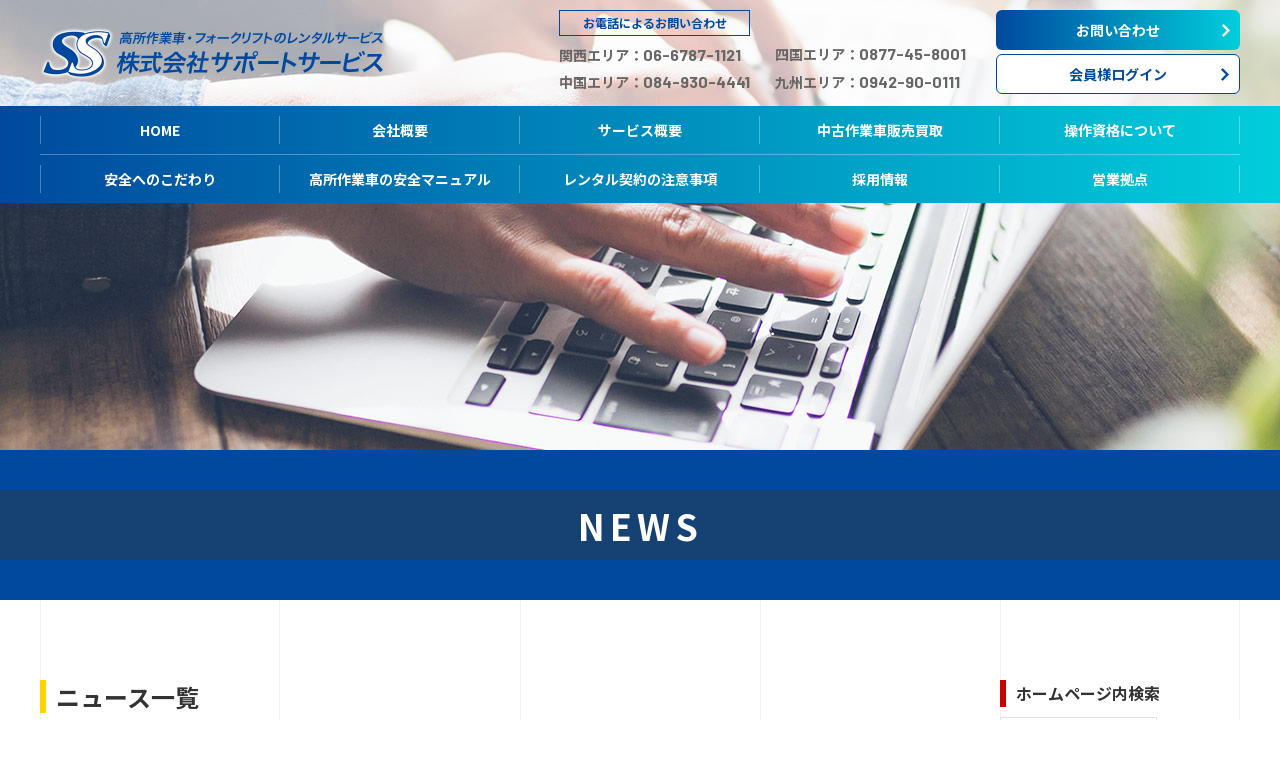

--- FILE ---
content_type: text/html; charset=UTF-8
request_url: http://support-ss.co.jp/news.php
body_size: 4890
content:
<!doctype html>
<html lang="ja">
<head>
<meta charset="UTF-8">
<meta name="robots" content="index, follow">
<meta http-equiv="X-UA-Compatible" content="IE=edge">
<meta name="viewport" content="width=device-width, initial-scale=1">
<meta name="format-detection" content="telephone=no">
<title>ニュース一覧 | 株式会社サポートサービス | 高所作業車・フォークリフトのレンタルリースに即対応</title>
<meta name="keywords" content="建設機械,高所作業車,フォークリフト,レンタル,リース,サポートサービス,即対応,中古高所作業車,中古フォークリフト,販売,買取,香川県,広島県,岡山県,愛媛県,中国,四国,九州" />
<meta name="description" content="高所作業車・フォークリフトのレンタルリースに即対応・中古高所作業車・中古フォークリフト等の販売買取-株式会社サポートサービス" />
<meta name="abstract" content="高所作業車・フォークリフトのレンタルリースに即対応・中古高所作業車・中古フォークリフト等の販売買取-株式会社サポートサービス" />
<meta name="Author" content="高所作業車・フォークリフトのレンタルリースに即対応-株式会社サポートサービス" />
<link rel="shortcut icon" href="images2/common/favicon.ico">
<link rel="stylesheet" type="text/css" href="css2/base.css">
<link rel="stylesheet" type="text/css" href="css2/design.css">
<link rel="stylesheet" type="text/css" media="print" href="css2/print.css">
<style type="text/css">
.pager{
	text-align: center;
	padding:10px;
	clear:both;
}
.pager a{
    border: 1px solid #ccc;
    border-radius: 6px;
    color: #333;
    font-size: 14px;
    padding: 8px 14px;
	margin:0 2px;
}
.pager a.current{
    background: #999;
    border: 1px solid #999;
    color: #fff;
	margin:0 1px;
}
.pager a:hover{
    background: #0d72ca;
	border: 1px solid #0d72ca;
    color: #fff;
}
.overPagerPattern{
	padding:0 2px ;	
}
@media screen and (min-width: 768px) and (max-width: 1023px){
}

@media screen and (max-width: 767px){
.pager a{
    font-size: 12px;
    padding: 6px 10px;
}
}
</style>
<script type="text/javascript">
<!--
function openwin(url) {//PC用ポップアップ。ウインドウの幅、高さなど自由に編集できます（ポップアップで開く場合のみ）
 wn = window.open(url, '_parent');wn.focus();
}
-->
</script>
</head>

<body id="top" class="page">
<header id="header">
<div class="wrapper-header">
<div class="wrapper-L wrapper-flex-row jc-between ai-center">
<div class="header-logo-box">
<p class="header-logo-img imgLink"><a href="./"><img src="images2/common/logo_ss.png" alt="株式会社サポートサービス | 高所作業車・フォークリフトのレンタルサービス"/></a></p>
</div><!-- / .header-logo-box -->
<div class="header-contact-box wrapper-flex-row jc-end">
<div class="header-contact-tel wrapper-flex-row">
<ul class="tel-list">
<li><span class="tel-tit">お電話によるお問い合わせ</span></li>
<!--<li>関東エリア：<span class="tel-num">043-445-1311</span></li>-->
<li>関西エリア：<span class="tel-num">06-6787-1121</span></li>
<li>中国エリア：<span class="tel-num">084-930-4441</span></li>
</ul>
<ul class="tel-list2">
<li class="mgT30">四国エリア：<span class="tel-num">0877-45-8001</span></li>
<li>九州エリア：<span class="tel-num">0942-90-0111</span></li>
</ul>
</div><!-- / .header-contact-tel -->
<div class="header-contact-link">
<ul>
<li class="contact-link-btn1"><a href="contact">お問い合わせ</a></li>
<li class="contact-link-btn2"><a href="login.php">会員様ログイン</a></li>
</ul>
</div><!-- / .header-contact-link -->
</div><!-- / .header-contact-box wrapper-flex-row jc-end -->
</div><!-- / .wrapper-L wrapper-flex-row jc-between ai-center -->

<nav class="globalNav">
<div class="wrapper-L">
<ul class="menu-list wrapper-flex-row">
<li><a href="./">HOME</a></li>
<li><a href="company">会社概要</a></li>
<li><a href="service">サービス概要</a></li>
<li><a href="http://www.support-ss.co.jp/used/" rel="noopener">中古作業車販売買取</a></li>
<li><a href="qualification">操作資格について</a></li>
</ul>
<ul class="menu-list menu-line wrapper-flex-row">
<li><a href="safety">安全へのこだわり</a></li>
<li><a href="manual">高所作業車の<br class="tb">安全マニュアル</a></li>
<li><a href="notes">レンタル契約の<br class="tb">注意事項</a></li>
<li><a href="recruit">採用情報</a></li>
<li><a href="company/area">営業拠点</a></li>
</ul>
</div>
</nav>

<!-- tb/sp -->
<div class="header-sp">
<nav class="globalNav-sp switch">
<ul id="navmenu">
<li><a href="./">HOME</a></li>
<li><a href="#" class="toggle menu">サービス案内</a>
<ul class="inner-menu child">
<li><a href="service">サービス概要</a></li>
<li><a href="http://www.support-ss.co.jp/used/" rel="noopener">中古作業車販売買取</a></li>
<li><a href="qualification">操作資格について</a></li>
<li><a href="safety">安全へのこだわり</a></li>
<li><a href="manual">高所作業車の安全マニュアル</a></li>
<li><a href="notes">レンタル契約の注意事項</a></li>
</ul>
</li>
<li><a href="#" class="toggle menu">会社案内</a>
<ul class="inner-menu child">
<li><a href="company">会社概要</a></li>
<li><a href="company/area">営業拠点</a></li>
<li><a href="recruit">採用情報</a></li>
</ul>
</li>
<li><a href="login.php">会員様ログイン</a></li>
<li><a href="contact">お問い合わせ</a></li>
<li><p class="txt-tel">お電話によるお問い合わせ</p></li>
<li><a class="btn-tel" href="tel:06-6787-1121">関西エリア：<span class="ff-en">06-6787-1121</span></a></li>
<li><a class="btn-tel" href="tel:084-930-4441">中国エリア：<span class="ff-en">084-930-4441</span></a></li>
<li><a class="btn-tel" href="tel:0877-45-8001">四国エリア：<span class="ff-en">0877-45-8001</span></a></li>
<li><a class="btn-tel" href="tel:0942-90-0111">九州エリア：<span class="ff-en">0942-90-0111</span></a></li>
</ul>
</nav>
<div class="hamburger" id="js-hamburger"> <span class="hamburger__line hamburger__line--1"></span> <span class="hamburger__line hamburger__line--2"></span> <span class="hamburger__line hamburger__line--3"></span> </div>
<div class="black-bg" id="js-black-bg"></div>
</div><!-- / .header-sp -->
</div><!-- / .wrapper-header -->
</header>






<div class="wrapper-contents">
<div class="pagetitle-img page-news">
</div>
<div class="pagetitle-bg">
<h1 class="pagetitle-txt cnt-tit1-en">NEWS</h1>
</div><!-- / .pagetitle-bg -->

<div class="bg-line pdT-setL pdB-setL">
<div class="wrapper-L wrapper-flex-row jc-between">
<div class="wrapper-main">
<h2 class="cnt-tit2"><span class="line-L-YEL">ニュース一覧</span></h2>

<div class="news-box-bg mgT-setS" id="postID_4">
<div class="news-box-inner">
<div class="wrapper-flex-row">
<div class="news-img"><a href="javascript:openwin('news-detail.php?id=4')"><img src="images2/common/noimage.png" /></a></div>
<div class="news-txt">
<p class="news-date">2021年4月1日</p>
<h3 class="fwB mgT5"><a href="javascript:openwin('news-detail.php?id=4')">拠点統廃合のご連絡</a></h3>
<p class="mgT5"><a href="javascript:openwin('news-detail.php?id=4')">弊社横浜営業所を2021年3月31日をもって現千葉出張所へ統廃合いたします。なお、関東エリアのお問い合わせについても TEL 043...</a></p>
</div>
</div><!-- / .wrapper-flex-row -->
</div>
</div><!-- / .news-box-bg -->
<!--　/サムネイルと本文表示（不要な場合削除OK）-->
<div class="news-box-bg mgT-setS" id="postID_3">
<div class="news-box-inner">
<div class="wrapper-flex-row">
<div class="news-img"><a href="javascript:openwin('news-detail.php?id=3')"><img src="./pkobo_news/upload/3-0s.jpg?6968e83e54358" width="200" class="thumbNail" id="thumb_3" /></a></div>
<div class="news-txt">
<p class="news-date">2020年3月13日</p>
<h3 class="fwB mgT5"><a href="javascript:openwin('news-detail.php?id=3')">弊社ホームページをリニューアルしました。</a></h3>
<p class="mgT5"><a href="javascript:openwin('news-detail.php?id=3')">株式会社サポートサービスのホームページをリニューアルいたしました。フォークリフト・高所作業車レタンルサービスの最新情...</a></p>
</div>
</div><!-- / .wrapper-flex-row -->
</div>
</div><!-- / .news-box-bg -->
<!--　/サムネイルと本文表示（不要な場合削除OK）-->
<div class="news-box-bg mgT-setS" id="postID_2">
<div class="news-box-inner">
<div class="wrapper-flex-row">
<div class="news-img"><a href="javascript:openwin('news-detail.php?id=2')"><img src="./pkobo_news/upload/2-0s.jpg?6968e83e54430" width="200" class="thumbNail" id="thumb_2" /></a></div>
<div class="news-txt">
<p class="news-date">2020年3月1日</p>
<h3 class="fwB mgT5"><a href="javascript:openwin('news-detail.php?id=2')">中古車販売サイトをリニューアルしました。</a></h3>
<p class="mgT5"><a href="javascript:openwin('news-detail.php?id=2')">フォークリフト・高所作業車の中古車販売/買取サイトをリニューアルいたしました。中古車販売サイトはこちら</a></p>
</div>
</div><!-- / .wrapper-flex-row -->
</div>
</div><!-- / .news-box-bg -->
<!--　/サムネイルと本文表示（不要な場合削除OK）-->
<div class="news-box-bg mgT-setS" id="postID_1">
<div class="news-box-inner">
<div class="wrapper-flex-row">
<div class="news-img"><a href="javascript:openwin('news-detail.php?id=1')"><img src="images2/common/noimage.png" /></a></div>
<div class="news-txt">
<p class="news-date">2018年4月1日</p>
<h3 class="fwB mgT5"><a href="javascript:openwin('news-detail.php?id=1')">横浜営業所をオープンしました。</a></h3>
<p class="mgT5"><a href="javascript:openwin('news-detail.php?id=1')">関東エリアでの要望拡大に応える為、横浜営業所をオープンしました。</a></p>
</div>
</div><!-- / .wrapper-flex-row -->
</div>
</div><!-- / .news-box-bg -->
<!--　/サムネイルと本文表示（不要な場合削除OK）-->
<div class="mgT30">
</div>
<span id="pn00158" style="display:none"></span>

</div><!-- / .wrapper-main -->

<div class="wrapper-sidebar">
<div class="web-search-box">
<h2 class="fsL fwB"><span class="line-L-RED">ホームページ内検索</span></h2>
<div class="mgT10">
<script>
  (function() {
    var cx = '011736792098479489161:o9do_ylmvhi';
    var gcse = document.createElement('script');
    gcse.type = 'text/javascript';
    gcse.async = true;
    gcse.src = 'https://cse.google.com/cse.js?cx=' + cx;
    var s = document.getElementsByTagName('script')[0];
    s.parentNode.insertBefore(gcse, s);
  })();
</script>
<gcse:searchbox-only></gcse:searchbox-only>
</div>
</div><!-- / .web-search-box -->

<h2 class="fsL fwB mgT-setS"><span class="line-L-RED">レンタルサービス</span></h2>
<div class="rental-search-box">
<form action="search.php" method="get">
<input class="search-txtbox2 mgT10" type="text" name="keyword" value="" placeholder="機種名検索"><br>
<input class="search-btn2 mgT10" type="submit" value="検索">
</form>
</div><!-- / .rental-search-box -->

<nav class="rental-sidemenu-box">
<ul class="rental-sidemenu">
<li><a href="index.php?url=altitude_tire">高所作業車（タイヤホイール式）</a></li>
<li><a href="index.php?url=altitude_gum">高所作業車（テーブルタイプ）</a></li>
<li><a href="index.php?url=altitude_track">高所作業車（トラック式）</a></li>
<li><a href="index.php?url=crawler">高所作業車（クローラー式）</a></li>
<li><a href="index.php?url=articulated">高所作業車（多関節型自走式）</a></li>
<li><a href="index.php?url=forklift">フォークリフト・バッテリー/ディーゼル</a></li>
<li><a href="index.php?url=dorilling">穴堀建柱車・カニクレーン</a></li>
<li><a href="index.php?url=compressor">発電機・コンプレッサー</a></li>
<li><a href="index.php?url=carrental">積載型レンタカー</a></li>
<li><a href="index.php?url=cooler">スポットクーラー</a></li>
<li><a class="rental-cnt" href="compensation">レンタル補償制度</a></li>
<li><a class="rental-cnt" href="notes">レンタル契約の注意事項</a></li>
</ul>
</nav><!-- / .rental-sidemenu-box -->

<div class="sidebar-cnt-banner">
<h2 class="sidebar-banner-safety"><a class="imgLink" href="safety"><img src="images2/common/bn_safety.png" alt="安全へのこだわり"/></a></h2>
<h2 class="sidebar-banner-manual"><a class="imgLink" href="manual"><img src="images2/common/bn_manual.png" alt="高所作業車の安全マニュアル"/></a></h2>
</div><!-- / .sidebar-cnt-banner -->
</div><!-- / .wrapper-sidebar -->
</div><!-- / .wrapper-L wrapper-flex-row jc-between -->

</div><!-- / .bg-line pdT-setL pdB-setL -->
</div><!-- / .wrapper-contents -->






<footer id="footer">
<div class="footer-bg">
<div class="wrapper-L">
<div class="footer-logo-box">
<p class="footer-logo-img imgLink"><a href="./"><img src="images2/common/logo_ss.png" alt="株式会社サポートサービス | 高所作業車・フォークリフトのレンタルサービス"/></a></p>
</div><!-- / .footer-logo-box -->

<div class="wrapper-flex-row sp-fd-column jc-between ai-center">
<div class="footer-img">
<p class="imgLink"><a href="./"><img src="images2/common/main_img_txt.png" alt="高所作業車・フォークリフトのレンタルサービス"/></a></p>
</div><!-- / .footer-img -->

<div class="footer-sitemap wrapper-flex-row jc-between">
<div class="footer-sitemap-list-box">
<p class="fsL ff-en fwB color-WHT">SERVICE</p>
<ul class="sitemap-list">
<li><a href="service">サービス概要</a></li>
<li><a href="http://www.support-ss.co.jp/used/" rel="noopener">中古作業車販売買取</a></li>
<li><a href="qualification">操作資格について</a></li>
<li><a href="safety">安全へのこだわり</a></li>
<li><a href="manual">高所作業車の<br class="sp">安全マニュアル</a></li>
<li><a href="notes">レンタル契約<br class="sp">についての注意事項</a></li>
<li><a href="login.php">会員様ログイン</a></li>
</ul>
</div>
<div class="footer-sitemap-list-box">
<p class="fsL ff-en fwB color-WHT">COMPANY</p>
<ul class="sitemap-list">
<li><a href="company">会社概要</a></li>
<li><a href="company/area">営業拠点</a></li>
<li><a href="recruit">採用情報</a></li>
<li><a href="link">関連リンク</a></li>
<li><a href="privacy">プライバシーポリシー</a></li>
<li><a href="contact">お問い合わせ</a></li>
</ul>
</div>
</div><!-- / .footer-sitemap wrapper-flex-row sp-fd-column jc-between -->
</div><!-- / .wrapper-flex-row sp-fd-column jc-between ai-center -->
</div><!-- / .wrapper-L -->
</div><!-- / .footer-bg -->
<div class="footer-bg2">
<div class="wrapper-L">
<p class="copyright ff-en">&copy; 2020 Support Service Co.,Ltd. </p>
</div>
</div>
</footer>

<div id="page-top"><a href="#top"></a></div>
<script type="text/javascript" src="js2/jquery-2.2.0.min.js"></script>
<script type="text/javascript" src="js2/accordion.js"></script>
<script type="text/javascript" src="js2/hamburger.js"></script>
<script type="text/javascript" src="js2/smartRollover.js"></script>
<script type="text/javascript" src="js2/imageSwitch.js"></script>
<script type="text/javascript" src="js2/pageTop.js"></script>
<script type="text/javascript" src="js2/ScrollTrigger.min.js"></script>
<script>
document.addEventListener('DOMContentLoaded', function(){
    var trigger = new ScrollTrigger();
});
</script>
<script type="text/javascript">
var gaJsHost = (("https:" == document.location.protocol) ? "https://ssl." : "http://www.");
document.write(unescape("%3Cscript src='" + gaJsHost + "google-analytics.com/ga.js' type='text/javascript'%3E%3C/script%3E"));
</script>
<script type="text/javascript">
try {
var pageTracker = _gat._getTracker("UA-6626328-1");
pageTracker._trackPageview();
} catch(err) {}
</script>
</body>
</html>


--- FILE ---
content_type: text/css
request_url: http://support-ss.co.jp/css2/base.css
body_size: 10267
content:
@charset "utf-8";

@import url('https://fonts.googleapis.com/css?family=Noto+Sans+JP:400,700&display=swap&subset=japanese');
@import url('https://fonts.googleapis.com/css?family=Barlow:400,700&display=swap');

html, body, div, span, object, iframe,
h1, h2, h3, h4, h5, h6, p, blockquote, pre,
abbr, address, cite, code,
del, dfn, em, img, ins, kbd, q, samp,
small, strong, var, b, i,
dl, dt, dd, ol, ul, li,
fieldset, form, label, legend,
table, caption, tbody, tfoot, thead, tr, th, td,
article, aside, canvas, details, figcaption, figure,
footer, header, hgroup, menu, nav, section, summary,
time, mark, audio, video {
	margin: 0;
	padding: 0;
	border: 0;
	outline: 0;
	font-size: 100%;
	font-weight: 400;
	vertical-align: baseline;
	background: transparent;
}
span {
	font-size: inherit;
	font-family: inherit;
	font-weight: inherit;
}
address {
	font-style: normal;
}
table {
	border-collapse: collapse;
	border-spacing: 0;
}	
ol,ul {
	list-style: none;
}


/*　　基本設定
-------------------------------------------------------*/
html {
	font-size: 62.5%;
	height: 100%;
}
*, *:before, *:after {
	-webkit-box-sizing: border-box;
	-moz-box-sizing: border-box;
	box-sizing: border-box;
}
body {
	position: relative;
	height: 100%;
	font-family: 'Noto Sans JP', sans-serif;
	font-size: 14px; font-size: 1.4rem;
	line-height: 1.7;
	color: #333;
	-webkit-text-size-adjust: 100%;
}
.ff-en {
	font-family: 'Barlow', sans-serif;
}
img {
	max-width: 100%;
	height: auto;
	vertical-align: top;
}
.pixelated {
  -ms-interpolation-mode: nearest-neighbor;
  image-rendering: -webkit-optimize-contrast;
  image-rendering: -moz-crisp-edges;
  image-rendering: -o-crisp-edges;
  image-rendering: pixelated;
}
a {
	color: #0d72ca;
	text-decoration: none;
}
a:hover {
	color: #32a0ff;
	text-decoration: none;
}
.blockLink:hover div,
.imgLink:hover img {
	filter: alpha(opacity=80);
	-ms-filter: "alpha( opacity=80 )";
	opacity:0.8;
}
.clearfix:after {
	content: ".";
	clear: both;
	display: block;
	visibility: hidden;
	height: 0;
	font-size: 0;
	line-height: 0;	
}
/* IS IE */
.clearfix {
 *display: inline-block;
 *zoom: 1;
}
.img-switch {}
.img-scale {
	overflow: hidden;
}
.img-scale img {
	transition: transform 0.2s linear;
}
.img-scale img:hover {
	transform: scale(1.2);
}
.display-b { display: block !important;}
.display-ib { display: inline-block !important;}
.pc { display: block !important;}
.pc2 { display: inline-block !important;}
.tb,
.tb2 { display: none !important;}
.sp,
.sp2 { display: none !important;}
.pc-tb { display: block !important;}
.tb-sp { display: none !important;}
.icon_blank {
	padding-left: 18px;
	background-image: url("../images2/common/icon_blank.png");
	background-repeat: no-repeat;
	background-position: left 6px;
	background-size: 12px 10px;
}

@media screen and (min-width: 768px) and (max-width: 1023px){
body {
	font-size: 14px; font-size: 1.4rem;
}
.pc { display: none !important;}
.tb { display: block !important;}
.tb2 { display: inline-block !important;}
.sp,
.sp2 { display: none !important;}
.pc-tb { display: block !important;}
.tb-sp { display: block !important;}
.icon_blank {
	background-position: left 6px;
}
}

@media screen and (max-width: 767px){
body {
	font-size: 14px; font-size: 1.4rem;
}
.pc { display: none !important;}
.tb,
.tb2 { display: none !important;}
.sp { display: block !important;}
.sp2 { display: inline-block !important;}
.pc-tb { display: none !important;}
.tb-sp { display: block !important;}
.icon_blank {
	background-position: left 6px;
}
}

@media screen and (max-width: 767px) and (orientation : landscape) {
}





/*　　枠組み
-------------------------------------------------------*/
.wrapper-contents {
}
.wrapper-M {
	max-width: 980px;
	margin-left: auto;
	margin-right: auto;
}
.wrapper-L {
	max-width: 1200px;
	margin-left: auto;
	margin-right: auto;
}
.wrapper-main {
	width: calc(100% - 280px);
}
.wrapper-sidebar {
	width: 240px;
}

@media screen and (min-width: 1024px) and (max-width: 1199px){
.wrapper-L {
	max-width: 980px;
	margin-left: auto;
	margin-right: auto;
}
}
.inner {
	padding-left: 40px;
	padding-right: 40px;
}
.wrapper-flex-row {
	display: -webkit-box;
  	display: -ms-flexbox;
  	display: flex;
	-webkit-box-orient: horizontal;
  	-webkit-box-direction: normal;
  	-ms-flex-direction: row;
  	flex-direction: row;
	-ms-flex-wrap: wrap;
	flex-wrap: wrap;
}
.fd-row {
  	-webkit-box-orient: horizontal;
  	-webkit-box-direction: normal;
  	-ms-flex-direction: row;
  	flex-direction: row;
}
.fd-reverse {
	-webkit-box-orient: horizontal;
	-webkit-box-direction: reverse;
	-ms-flex-direction: row-reverse;
	flex-direction: row-reverse;
}
.fd-column {
  	-webkit-box-orient: vertical;
  	-webkit-box-direction: normal;
  	-ms-flex-direction: column;
  	flex-direction: column;
}
.fd-column-reverse {
  	-webkit-box-orient: vertical;
  	-webkit-box-direction: reverse;
  	-ms-flex-direction: column-reverse;
  	flex-direction: column-reverse;
}
.fw-wrap {
	-ms-flex-wrap: wrap;
	flex-wrap: wrap;
}
.fw-nowrap {
	-ms-flex-wrap: nowrap;
	flex-wrap: nowrap;
}
.fw-wrap-reverse {
	-ms-flex-wrap: wrap-reverse;
	flex-wrap: wrap-reverse;
}
.jc-start {
	-webkit-box-pack: start;
	-ms-flex-pack: start;
	justify-content: flex-start;
}
.jc-between {
	-webkit-box-pack: justify;
	-ms-flex-pack: justify;
	justify-content: space-between;
}
.jc-center {
	-webkit-box-pack: center;
	-ms-flex-pack: center;
	justify-content: center;
}
.jc-end {
	-webkit-box-pack: end;
	-ms-flex-pack: end;
	justify-content: flex-end;
}
.jc-space-around {
	-ms-flex-pack: distribute;
	justify-content: space-around;
}
.ai-baseline {
	-webkit-box-align: baseline;
	-ms-flex-align: baseline;
	align-items: baseline;
}
.ai-center {
	-webkit-box-align: center;
	-ms-flex-align: center;
	align-items: center;
}
.ai-stretch {
	-webkit-box-align: stretch;
	-ms-flex-align: stretch;
	align-items: stretch;
}
.ai-start {
	-webkit-box-align: start;
	-ms-flex-align: start;
	align-items: flex-start;
}
.as-auto {
	-ms-flex-item-align:auto;
	align-self: auto;
}
.as-start {
	-ms-flex-item-align: start;
	align-self: flex-start;
}
.as-end {
	-ms-flex-item-align: end;
	align-self: flex-end;
}
.as-center {
	-ms-flex-item-align: center;
	align-self: center;
}
.as-baseline {
	-ms-flex-item-align: baseline;
	align-self: baseline;
}
.as-stretch {
	-ms-flex-item-align: stretch;
	align-self: stretch;
}
.wrapper-flex-row > .cnt-row2 {
	width: 47.95%;
	margin-right: 4.08%;
}
.wrapper-flex-row > .cnt-row2:nth-child(even) {
	margin-right: 0;
}
.fd-reverse > .cnt-row2 {
	margin-right: 0;
}
.fd-reverse > .cnt-row2:nth-child(even) {
	margin-right: 4.08%;
}
.wrapper-flex-row > .cnt-row2-full {
	width: 50%;
}
.wrapper-flex-row > .cnt-row3 {
	width: 31%;
	margin-right: 3.5%;
}
.wrapper-flex-row > .cnt-row3:nth-child(3n) {
	margin-right: 0;
}
.fd-reverse > .cnt-row3 {
	margin-right: 0;
	margin-left: 3.5%;
}
.fd-reverse > .cnt-row3:nth-child(3n) {
	margin-left: 0;
}
.wrapper-table {
	overflow: auto;
}

@media screen and (min-width: 768px) and (max-width: 1023px){
.wrapper-M,
.wrapper-L {
	max-width: auto;
	margin-left: 23px;
	margin-right: 23px;
}
.wrapper-M > .full,
.wrapper-L > .full {
	width: auto !important;
	margin-left: -23px !important;
	margin-right: -23px !important;
}
.wrapper-main {
	width: 100%;
}
.wrapper-sidebar {
	width: 100%;
	margin-top: 40px;
	padding-top: 40px;
	border-top: 2px solid #00499e;
}
.inner {
	padding-left: 40px;
	padding-right: 40px;
}
.tb-fd-row {
  	-webkit-box-orient: horizontal;
  	-webkit-box-direction: normal;
  	-ms-flex-direction: row;
  	flex-direction: row;
}
.tb-fd-column {
  	-webkit-box-orient: vertical;
  	-webkit-box-direction: normal;
  	-ms-flex-direction: column;
  	flex-direction: column;
}
.tb-fw-wrap {
	-ms-flex-wrap: wrap;
	flex-wrap: wrap;
}
.tb-fw-nowrap {
	-ms-flex-wrap: nowrap;
	flex-wrap: nowrap;
}
.tb-jc-start {
	-webkit-box-pack: start;
	-ms-flex-pack: start;
	justify-content: flex-start;
}
.tb-jc-space-between {
	-webkit-box-pack: justify;
	-ms-flex-pack: justify;
	justify-content: space-between;
}
.tb-jc-center {
	-webkit-box-pack: center;
	-ms-flex-pack: center;
	justify-content: center;
}
.tb-jc-end {
	-webkit-box-pack: end;
	-ms-flex-pack: end;
	justify-content: flex-end;
}
.tb-jc-space-around {
	-ms-flex-pack: distribute;
	justify-content: space-around;
}
.tb-ai-baseline {
	-webkit-box-align: baseline;
	-ms-flex-align: baseline;
	align-items: baseline;
}
.tb-ai-center {
	-webkit-box-align: center;
	-ms-flex-align: center;
	align-items: center;
}
.ai-stretch {
	-webkit-box-align: stretch;
	-ms-flex-align: stretch;
	align-items: stretch;
}
.tb-ai-start {
	-webkit-box-align: start;
	-ms-flex-align: start;
	align-items: flex-start;
}
.wrapper-flex-row > .cnt-row2 {
	width: 47.95%;
	margin-right: 4.08%;
}
.wrapper-flex-row > .cnt-row2:nth-child(even) {
	margin-right: 0;
}
.wrapper-flex-row > .cnt-row2-full {
	width: 50%;
}
.fd-reverse > .cnt-row2 {
	margin-right: 0;
}
.fd-reverse > .cnt-row2:nth-child(even) {
	margin-right: 4.08%;
}
.wrapper-flex-row > .cnt-row3:nth-child(3n) {
	margin-right: 0;
}
.fd-reverse > .cnt-row3 {
	margin-right: 0;
	margin-left: 3.5%;
}
.fd-reverse > .cnt-row3:nth-child(3n) {
	margin-left: 0;
}
.tb-fd-column > .cnt-row2,
.tb-fd-column > .cnt-row2-full,
.tb-fd-column > .cnt-row3 {
	width: auto;
	margin-left: 0 !important;
	margin-right: 0 !important;
}
}

@media screen and (max-width: 767px){
.wrapper-M,
.wrapper-L {
	max-width: auto;
	margin-left: 12px;
	margin-right: 12px;
}
.wrapper-M > .full,
.wrapper-L > .full {
	width: auto !important;
	margin-left: -12px !important;
	margin-right: -12px !important;
}
.wrapper-main {
	width: 100%;
}
.wrapper-sidebar {
	width: 100%;
	margin-top: 40px;
	padding-top: 40px;
	border-top: 2px solid #00499e;
}
.inner {
	padding-left: 20px;
	padding-right: 0;
}
.sp-fd-row {
  	-webkit-box-orient: horizontal;
  	-webkit-box-direction: normal;
  	-ms-flex-direction: row;
  	flex-direction: row;
}
.sp-fd-column {
  	-webkit-box-orient: vertical;
  	-webkit-box-direction: normal;
  	-ms-flex-direction: column;
  	flex-direction: column;
}
.sp-fw-wrap {
	-ms-flex-wrap: wrap;
	flex-wrap: wrap;
}
.sp-fw-nowrap {
	-ms-flex-wrap: nowrap;
	flex-wrap: nowrap;
}
.sp-jc-start {
	-webkit-box-pack: start;
	-ms-flex-pack: start;
	justify-content: flex-start;
}
.sp-jc-space-between {
	-webkit-box-pack: justify;
	-ms-flex-pack: justify;
	justify-content: space-between;
}
.sp-jc-center {
	-webkit-box-pack: center;
	-ms-flex-pack: center;
	justify-content: center;
}
.sp-jc-end {
	-webkit-box-pack: end;
	-ms-flex-pack: end;
	justify-content: flex-end;
}
.sp-jc-space-around {
	-ms-flex-pack: distribute;
	justify-content: space-around;
}
.sp-ai-baseline {
	-webkit-box-align: baseline;
	-ms-flex-align: baseline;
	align-items: baseline;
}
.sp-ai-center {
	-webkit-box-align: center;
	-ms-flex-align: center;
	align-items: center;
}
.sp-ai-stretch {
	-webkit-box-align: stretch;
	-ms-flex-align: stretch;
	align-items: stretch;
}
.sp-ai-start {
	-webkit-box-align: start;
	-ms-flex-align: start;
	align-items: flex-start;
}
.wrapper-flex-row > .cnt-row2 {
	width: 47.95%;
	margin-right: 4.08%;
}
.wrapper-flex-row > .cnt-row2:nth-child(even) {
	margin-right: 0;
}
.wrapper-flex-row > .cnt-row2-full {
	width: 50%;
}
.fd-reverse > .cnt-row2 {
	margin-right: 0;
}
.fd-reverse > .cnt-row2:nth-child(even) {
	margin-right: 4.08%;
}
.wrapper-flex-row > .cnt-row3 {
	width: 31%;
	margin-right: 3.5%;
}
.wrapper-flex-row > .cnt-row3:nth-child(3n) {
	margin-right: 0;
}
.fd-reverse > .cnt-row3 {
	margin-right: 0;
	margin-left: 3.5%;
}
.fd-reverse > .cnt-row3:nth-child(3n) {
	margin-left: 0;
}
.sp-fd-column > .cnt-row2,
.sp-fd-column > .cnt-row2-full,
.sp-fd-column > .cnt-row3 {
	width: auto;
	margin-left: 0 !important;
	margin-right: 0 !important;
}
}

@media screen and (max-width: 767px) and (orientation : landscape) {
.wrapper-M,
.wrapper-L {
	max-width: 575px;
	margin-left: auto;
	margin-right: auto;
}
}



/*　　ヘッダー
-------------------------------------------------------*/
#header {
	position: relative;
	height: 100%;
}
body.page #header {
	height: auto;
}
.wrapper-header {
	position: absolute;
	top: 0;
	left: 0;
	width: 100%;
	padding-top: 10px;
	background-color: rgba(255,255,255,0.6);
	z-index: 99999;
}
.header-logo-box {
	width: 28.58%;
}
.header-logo-img {
	width: 343px;
}
.header-contact-box	{
	width: 71.42%;
	padding-left: 30px;
}
.header-contact-tel {
	margin-right: 30px;
}
.tel-list {
	margin-right: 25px;
}
.tel-list li {
	font-size: 14px; font-size: 1.4rem;
	font-weight: 700;
	color: #666;
	line-height: 1.7;
}
.tel-list2 li {
	font-size: 14px; font-size: 1.4rem;
	font-weight: 700;
	color: #666;
	line-height: 1.8;
}
.tel-tit {
	display: block;
	margin-bottom: 5px;
	padding: 2px;
	font-size: 12px; font-size: 1.2rem;
	color: #00499e;
	border: 1px solid #00499e;
	text-align: center;
}
.tel-num {
	font-family: 'Barlow', sans-serif;
	font-size: 16px; font-size: 1.6rem;
}
.header-contact-link {
	width: 244px;
	font-size: 14px; font-size: 1.4rem;
	text-align: center;
}
.contact-link-btn1 a {
	display: block;
	height: 40px;
	line-height: 40px;
	color: #fff;
	font-weight: 700;
	background: url("../images2/common/arrow_01.png"),linear-gradient(to right, #00499e, #01cedb);
	background-repeat: no-repeat, no-repeat;
	background-position: right 10px center, center;
	background-size: 8px auto, 100%;
	border-radius: 6px;
}
.contact-link-btn1 a:hover {
	background: url("../images2/common/arrow_01.png"),linear-gradient(to right, #046ae1, #3bf3ff);
	background-repeat: no-repeat, no-repeat;
	background-position: right 10px center, center;
	background-size: 8px auto, 100%;
}
.contact-link-btn2 a {
	display: block;
	height: 40px;
	margin-top: 4px;
	line-height: 38px;
	color: #00499e;
	font-weight: 700;
	border: 1px solid #00499e;
	border-radius: 6px;
	background-color: #fff;
	background-image: url("../images2/common/arrow_04.png");
	background-repeat: no-repeat;
	background-position: right 10px center;
	background-size: 8px auto;
}
.contact-link-btn2 a:hover {
	color: #fff;
	background-color: #00499e;
	background-image: url("../images2/common/arrow_01.png");
	background-repeat: no-repeat;
	background-position: right 10px center;
	background-size: 8px auto;
}
.globalNav {
	margin-top: 10px;
	padding: 10px 0;
	background: linear-gradient(to right, #00499e, #01cedb);
}
.globalNav .menu-list li {
	width: 20%;
}
.globalNav .menu-list li a {
	display: block;
	height: 28px;
	line-height: 28px;
	color: #fff;
	font-size: 14px; font-size: 1.4rem;
	font-weight: 700;
	text-align: center;
	border-right: 1px solid rgba(255,255,255,0.3);
}
.globalNav .menu-list li:first-child a {
	border-left: 1px solid rgba(255,255,255,0.3);
}
.globalNav .menu-list li a:hover {
	color: #00499e;
	background-color: #fff;
}
.menu-line {
	margin-top: 10px;
	padding-top: 10px;
	border-top: 1px solid rgba(255,255,255,0.3);
}
.header-sp {
	display: none;
}

@media screen and (min-width: 768px) and (max-width: 1023px){
#header {
	height: auto;
}
.wrapper-header {
	padding-top: 10px;
	padding-bottom: 10px;
}
.header-logo-box {
	width: 100%;
}
.header-logo-img {
	width: 260px;
}
.header-contact-box	{
	display: none;
}
.globalNav {
	display: none;
}
.header-sp {
	display: block;
}
}

@media screen and (max-width: 767px){
#header {
	height: auto;
}
.wrapper-header {
	padding-top: 5px;
	padding-bottom: 5px;
}
.header-logo-box {
	width: 100%;
}
.header-logo-img {
	width: 220px;
}
.header-contact-box	{
	display: none;
}
.globalNav {
	display: none;
}
}

/*　グローバルナビ tb/sp
--------------------------------*/
@media screen and (max-width: 1023px){
.header-sp {
	display: block;
}
.globalNav-sp {
	display: block;
	position: fixed;
	right: -100%;
	top: 0;
	width: 100%;
	height: 100vh;
	background: rgba(0,73,158,1);
	transition: all .4s;
	z-index: 9998;
	overflow-y: auto;
	padding: 30px 0 130px;
}
#navmenu-sp {
	margin-left: 15px;
}
.globalNav-sp a {
	display: block;
	padding: 12px 10px 12px;
	margin: 0;
	color: #fff;
	font-size: 14px; font-size: 1.4rem;
	text-decoration: none;
	cursor: pointer;
	border-bottom: 1px solid rgba(255,255,255, 0.3);
}
.globalNav-sp a:hover {
	background: #003a7e;
}
.globalNav-sp .txt-tel {
	color: #fff;
	font-size: 12px; font-size: 1.2rem;
	text-align: center;
	margin-top: 15px;
}
.globalNav-sp a.btn-tel {
	display: block;
	margin-top: 15px;
	padding: 8px 10px 8px;
	text-align: center;
	border: 1px solid rgba(255,255,255, 0.3);
	border-radius: 5px;
	vertical-align: middle;
}
.globalNav-sp a.btn-tel:hover {
	background: #003a7e;
}
.globalNav-sp ul {
	padding: 20px;
}
.globalNav-sp ul li ul {
	padding: 0;
}
.hamburger {
	position: fixed;
	right: 0;
	top: 0;
	width: 45px;
	height: 45px;
	cursor: pointer;
	z-index: 9999;
	margin: 0px;
	background: #00499e;
}
.switch .menu:after {
	position: absolute;
	right: 25px;
	content: '＋';
	font-size: 14px;
	font-weight: 700;
	-moz-transition: all, 0.25s, linear;
	-o-transition: all, 0.25s, linear;
	-webkit-transition: all, 0.25s, linear;
	transition: all, 0.25s, linear;
}
.switch .menu.active:after {
	content: "－";
}
.m01:before {
	display: inline-block;
	vertical-align: middle;
}
.child {
	display: none;
	margin: 0 0 0 20px;
}
.inner-menu li a:before {
	content: '-';
	margin: 0 5px 0 0;
	color: #fff;
}
.globalNav-sp__list {
	margin: 0;
	padding: 0;
	list-style: none;
}
.globalNav-sp__item {
	text-align: center;
	padding: 0;
}
.globalNav-sp__item a {
	display: block;
	padding: 0;
	border-bottom: 1px solid #eee;
	text-decoration: none;
	color: #111;
}
.globalNav-sp__item a:hover {
	background-color: #eee;
}
.hamburger__line {
	position: absolute;
	left: 13px;
	width: 20px;
	height: 2px;
	background-color: #333;
	transition: all .3s;
}
.hamburger__line--1 {
	top: 17px;
	background-color: #fff;
}
.hamburger__line--2 {
	display: none;
	top: 21px;
	background-color: #fff;
}
.hamburger__line--3 {
	top: 25px;
	background-color: #fff;
}
/*
.black-bg {
	position: fixed;
	left: 0;
	top: 0;
	width: 100vw;
	height: 100vh;
	z-index: 100;
	background-color: #000;
	opacity: 0;
	visibility: hidden;
	transition: all .6s;
	cursor: pointer;
}
*/
/* 表示された時用のCSS */
.nav-open .globalNav-sp {
	right: 0;
	padding: 30px 0 30px; /* globalNav-spと揃える */
}
.globalNav-sp li {
	padding: 0;
	margin: 0;
}
.tgactive {
	background: #fff;
	transition: all .6s;
}
.tgactive span {
	background-color: #000;
}
.nav-open .black-bg {
	opacity: .2;
	visibility: visible;
}
.nav-open .hamburger__line--1 {
	transform: rotate(45deg);
	top: 21px;
	background-color: #666;
}
.nav-open .hamburger__line--2 {
	width: 0;
	left: 50%;
}
.nav-open .hamburger__line--3 {
	transform: rotate(-45deg);
	top: 21px;
	background-color: #666;
}
}




/*　　フッター 
-------------------------------------------------------*/
#footer {
	border-top: 12px solid #f5f5f5;
}
.footer-logo-box {
	width: 388px;
	padding: 10px 25px;
	background: linear-gradient(122deg, #f5f5f5 90%, transparent 90%);
}
.footer-logo-img {
	width: 294px;
}
.footer-bg {
	padding: 0 0 80px;
	background: url("../images2/common/footer_bg.png"), linear-gradient(to right, #185aa7 50%, #19b3cf 50%);
	background-repeat: no-repeat, no-repeat;
	background-position: center top, center top;
}
.footer-img {
	width: 50%;
	padding: 0 10px;
}
.footer-sitemap {
	width: 40%;
}
.footer-sitemap .sitemap-list li {
	margin-top: 6px;
}
.footer-sitemap .sitemap-list li a {
	display: block;
	padding: 5px 5px 5px 16px;
	color: #fff;
	background-image: url("../images2/common/list_line.png");
	background-repeat: no-repeat;
	background-size: 6px 1px;
	background-position: 4px 16px;
}
.footer-sitemap .sitemap-list li a:hover {
	background-color: rgba(255,255,255,0.2);
}
.footer-bg2 {
	padding: 45px 0;
	background-color: #164173;
}
.copyright {
	color: #fff;
}

@media screen and (min-width: 768px) and (max-width: 1023px){
.footer-bg {
	padding: 0 0 60px;
	background: linear-gradient(122deg, #185aa7, #19b3cf);
}
.footer-logo-box {
	width: 330px;
	padding: 0 25px 10px;
	background: linear-gradient(122deg, #f5f5f5 85%, transparent 85%);
}
.footer-logo-img {
	width: 220px;
}
.footer-img {
	width: 100%;
	padding: 30px 10%;
}
.footer-sitemap {
	width: 100%;
}
.footer-sitemap-list-box {
	width: 48%;
	padding-left: 12%;
}
.footer-bg2 {
	padding: 30px 0;
	background-color: #164173;
	text-align: center;
}
.copyright {
	font-size: 12px; font-size: 1.2rem;
}
}

@media screen and (max-width: 767px){
#footer {
	border-top: 0;
}
.footer-logo-box {
	width: auto;
	padding: 10px 25px;
	background: #f5f5f5;
	margin-left: -12px;
	margin-right: -12px;
}
.footer-logo-img {
	width: 260px;
	margin: 5px auto;
}
.footer-bg {
	padding: 0 0 40px;
	background: linear-gradient(122deg, #185aa7, #19b3cf);
}
.footer-img {
	width: 100%;
	padding: 30px 10px;
}
.footer-sitemap {
	width: 100%;
}
.footer-sitemap-list-box {
	width: 48%;
	padding-left: 10px;
}
.footer-sitemap .sitemap-list li {
	margin-top: 6px;
}
.footer-sitemap .sitemap-list li a {
	display: block;
	padding: 5px 5px 5px 16px;
	color: #fff;
	font-size: 12px; font-size: 1.2rem;
	background-image: url("../images2/common/list_line.png");
	background-repeat: no-repeat;
	background-size: 6px 1px;
	background-position: 4px 14px;
}
.footer-bg2 {
	padding: 30px 0;
	text-align: center;
}
.copyright {
	font-size: 12px; font-size: 1.2rem;
}
}



/*　　共通パーツ
-------------------------------------------------------*/
.cnt-tit1 {
	font-size: 34px; font-size: 3.4rem;
	font-weight: 700;
	line-height: 1.4;
}
.cnt-tit1-en {
	font-size: 36px; font-size: 3.6rem;
	font-weight: 700;
	line-height: 1.4;
}
.cnt-tit2 {
	font-size: 24px; font-size: 2.4rem;
	font-weight: 700;
	line-height: 1.4;
}
.line-L-YEL {
	display: inline-block;
	padding-left: 10px;
	border-left: 6px solid #ffd200;
}
.line-L-RED {
	display: inline-block;
	padding-left: 10px;
	border-left: 6px solid #cc0000;
}
.line-top {
	padding-top: 18px;
	background: linear-gradient(to right, #ffd200 30%, #ccc 30%);
	background-repeat: no-repeat;
	background-size: 100% 3px;
	
}
.bg-line {
	background-image: url("../images2/common/bg_line.png");
	background-repeat: repeat;
	background-position: center top;
	-ms-interpolation-mode: nearest-neighbor;
	image-rendering: -webkit-optimize-contrast;
	image-rendering: -moz-crisp-edges;
	image-rendering: -o-crisp-edges;
	image-rendering: pixelated;
}
.bg-line * {
	image-rendering: auto;
}
.bg-gradation1 {
	background: linear-gradient(111deg, #01cedb, #0f56aa 62.45%, transparent 62.45%);
}
.cnt-mix { overflow: hidden; zoom:1;}
.cnt-mix .cntL { float: left; margin-right: 30px;}
.cnt-mix .cntR { float: right; margin-left: 30px;}
.cnt-mix .no-around { overflow: hidden; zoom:1;}
.list-disc { list-style-type: disc; list-style-position: outside; margin-left: 25px;}
.list-decimal { list-style-type: decimal; list-style-position: outside; margin-left: 25px;}
.list-kome { list-style-position: outside; margin-left: 1em; text-indent: -1em;}
.list-normal li {
	margin-top: 8px;
	padding-left: 16px;
	background-image: url("../images2/common/list_line2.png");
	background-repeat: no-repeat;
	background-size: 6px 1px;
	background-position: 4px 12px;
}
.list-normal li:first-child {
	margin-top: 0;
}
.list-check li {
	min-height: 20px;
	margin-top: 8px;
	padding-left: 34px;
	font-weight: 700;
	background-image: url("../images2/common/icon_check.png");
	background-repeat: no-repeat;
	background-size: 24px auto;
	background-position: 0 2px;
}
.mgT-list li {
	margin-top: 8px;
}
.mgT-list li:first-child {
	margin-top: 0;
}
.btn-txt a {
	display: inline-block;
	width: 350px;
	padding: 10px;
	color: #fff;
	font-size: 16px; font-size: 1.6rem;
	font-weight: 700;
	text-align: center;
	background: url("../images2/common/arrow_01.png"), linear-gradient(to right, #00499e, #01cedb);
	background-repeat: no-repeat, no-repeat;
	background-size: 8px auto, 100%;
	background-position: right 10px center, center;
	border-radius: 6px;
}
.btn-txt a:hover {
	background: url("../images2/common/arrow_01.png"), linear-gradient(to right, #0167dd, #27f1ff);
	background-repeat: no-repeat, no-repeat;
	background-size: 8px auto, 100%;
	background-position: right 10px center, center;
}
.btn-txt2 a {
	display: block;
	padding: 10px;
	color: #fff;
	font-size: 16px; font-size: 1.6rem;
	font-weight: 700;
	text-align: center;
	background: url("../images2/common/arrow_01.png"), linear-gradient(to right, #00499e, #01cedb);
	background-repeat: no-repeat, no-repeat;
	background-size: 8px auto, 100%;
	background-position: right 10px center, center;
	border-radius: 6px;
}
.btn-txt2 a:hover {
	background: url("../images2/common/arrow_01.png"), linear-gradient(to right, #0167dd, #27f1ff);
	background-repeat: no-repeat, no-repeat;
	background-size: 8px auto, 100%;
	background-position: right 10px center, center;
}
.btn-contact-L a {
	display: block;
	padding: 25px 10px;
	color: #fff;
	text-align: center;
	background: url("../images2/common/arrow_01.png"), linear-gradient(to right, #00499e, #01cedb);
	background-repeat: no-repeat, no-repeat;
	background-size: 12px auto, 100%;
	background-position: right 15px center, center;
	border-radius: 6px;
}
.btn-contact-L a:hover {
	background: url("../images2/common/arrow_01.png"), linear-gradient(to right, #0167dd, #27f1ff);
	background-repeat: no-repeat, no-repeat;
	background-size: 12px auto, 100%;
	background-position: right 15px center, center;
}
.btn-contact-L .contact-txt-jp {
	margin-left: 30px;
	font-size: 16px; font-size: 1.6rem;
	vertical-align: middle;
}
.btn-back-L a {
	display: block;
	padding: 25px 10px;
	color: #fff;
	text-align: center;
	background: url("../images2/common/arrow_03.png"), linear-gradient(to right, #00499e, #01cedb);
	background-repeat: no-repeat, no-repeat;
	background-size: 12px auto, 100%;
	background-position: left 15px center, center;
	border-radius: 6px;
}
.btn-back-L a:hover {
	background: url("../images2/common/arrow_03.png"), linear-gradient(to right, #0167dd, #27f1ff);
	background-repeat: no-repeat, no-repeat;
	background-size: 12px auto, 100%;
	background-position: left 15px center, center;
}
.invisible {
	opacity: 0;
	transform: translate(0, 60px);
}
.visible {
	opacity: 1.0;
	transform: translate(0, 0);
	transition: .8s;
}
.mov-box {
	position: relative;
	padding-bottom: 56.25%; /* アスペクト比 4:3の場合は75% 16:9は場合は56.25% */
	height: 0;
	overflow: hidden;
}
.mov-box iframe {
	position: absolute;
	top: 0;
	left: 0;
	width: 100%;
	height: 100%;
}
#page-top a {
	display: block;
	position: fixed;
	bottom: 50px;
	right: 50px;
	width: 50px;
	height: 50px;
	background-image: url(../images2/common/btn_pagetop.png);
	background-size: 100%;
	border-radius: 8px;
	text-indent: -9999px;
	z-index: 999;
}
#page-top a:hover {
	opacity:0.7;
	filter: alpha(opacity=70);
	-ms-filter: "alpha( opacity=70 )";
}



@media screen and (min-width: 768px) and (max-width: 1023px){
.cnt-tit1 {
	font-size: 28px; font-size: 2.8rem;
}
.cnt-tit1-en {
	font-size: 30px; font-size: 3.0rem;
}
.cnt-tit2 {
	font-size: 18px; font-size: 1.8rem;
}
.cnt-mix .cntL { float: left; margin-right: 20px;}
.cnt-mix .cntR { float: right; margin-left: 20px;}
.btn-contact-L .contact-txt-jp {
	margin-left: 20px;
	font-size: 14px; font-size: 1.4rem;
}
#page-top a {
	width: 30px;
	height: 30px;
	bottom: 30px;
	right: 20px;
	border-radius: 6px;
}
}

@media screen and (max-width: 736px){
.cnt-tit1 {
	font-size: 20px; font-size: 2.0rem;
}
.cnt-tit1-en {
	font-size: 20px; font-size: 2.0rem;
}
.cnt-tit2 {
	font-size: 18px; font-size: 1.8rem;
}
.bg-line {
	background-image: none;
}
.cnt-mix .cntL { float: left; margin-right: 15px;}
.cnt-mix .cntR { float: right; margin-left: 15px;}
.cnt-mix .cntL.sp-w100 { float: none; margin-right: 0;}
.cnt-mix .cntR.sp-w100 { float: none; margin-left: 0;}
.btn-txt a {
	width: 280px;
}
.btn-contact-L .contact-txt-jp {
	margin-left: 20px;
	font-size: 14px; font-size: 1.4rem;
}
.btn-contact-L a {
	background: url("../images2/common/arrow_01.png"), linear-gradient(to right, #00499e, #01cedb);
	background-repeat: no-repeat, no-repeat;
	background-size: 8px auto, 100%;
	background-position: right 10px center, center;
}
.btn-contact-L a:hover {
	background: url("../images2/common/arrow_01.png"), linear-gradient(to right, #0167dd, #27f1ff);
	background-repeat: no-repeat, no-repeat;
	background-size: 8px auto, 100%;
	background-position: right 10px center, center;
}
#page-top a {
	bottom: 20px;
	right: 15px;
	width: 25px;
	height: 25px;
	border-radius: 5px;
}
}



/*　　共通パーツ　/　テーブル1
-------------------------------------------------------*/
.table-design1,
.table-design1-sp-block {
	width: 100%;
}
.table-design1 > tbody > tr > th,
.table-design1-sp-block > tbody > tr > th {
	padding: 15px;
	font-weight: 700;
	border: 1px solid #ccc;
	background-color: #f5f5f5;
	vertical-align: middle;
	text-align: center;
}
.table-design1 > tbody > tr > td,
.table-design1-sp-block > tbody > tr > td {
	padding: 15px;
	border: 1px solid #ccc;
	background-color: #fff;
	vertical-align: middle;
}

@media screen and (min-width: 768px) and (max-width: 1023px){
.table-design1 > tbody > tr > th,
.table-design1-sp-block > tbody > tr > th {
	padding: 10px;
}
.table-design1 > tbody > tr > td,
.table-design1-sp-block > tbody > tr > td {
	padding: 10px;
}
}

@media screen and (max-width: 736px){
.table-design1 > tbody > tr > th {
	padding: 10px;
}
.table-design1 > tbody > tr > td {
	padding: 10px;
}
.table-design1-sp-block {
	border-bottom: 1px solid #ccc;
}
.table-design1-sp-block > tbody > tr > th {
	display: block;
	width: 100% !important;
	padding: 10px;
	border: 1px solid #ccc;
	background-color: #f5f5f5;
	text-align: left;
}
.table-design1-sp-block > tbody > tr > td {
	display: block;
	width: 100% !important;
	padding: 10px;
	border-left: 1px solid #ccc;
	border-right: 1px solid #ccc;
	border-top: 0;
	border-bottom: 0;
}
}



/*　　共通パーツ　/　テーブル2
-------------------------------------------------------*/
.table-design2,
.table-design2-sp-block {
	width: 100%;
	border-bottom: 1px solid #ccc;
}
.table-design2 th,
.table-design2-sp-block th {
	padding: 15px 0 30px 0;
	font-weight: 700;
	border-top: 1px solid #00499e;
	vertical-align: top;
	text-align: left;
}
.table-design2 td,
.table-design2-sp-block td {
	padding: 17px 0 30px 80px;
	border-top: 1px solid #ccc;
	vertical-align: top;
}


@media screen and (min-width: 768px) and (max-width: 1023px){
.table-design2 td,
.table-design2-sp-block td {
	padding: 17px 0 30px 40px;
}
}

@media screen and (max-width: 736px){
.table-design2 th {
	padding: 10px 5px 25px 0;
	font-weight: 700;
}
.table-design2 td {
	padding: 12px 0 30px 20px;
	border-top: 1px solid #ccc;
}
.table-design2-sp-block th {
	display: block;
	width: 100% !important;
	padding: 10px 0 10px 0;
	text-align: left;
	border-top: 2px solid #00499e;
}
.table-design2-sp-block td {
	display: block;
	width: 100% !important;
	padding: 10px 0 30px 30px;
}
}



/*　　bg・カラー・フォントサイズ・ボーダー
-------------------------------------------------------*/
.bgcolor-WHT { background-color: #fff !important;}
.bgcolor-GRY { background-color: #f5f5f5 !important;}
.bgcolor-BLU { background-color: #dceeff !important;}
.bgcolor-YEL { background-color: #ffd200 !important;}
.color-BLK { color: #000 !important;}
.color-BLU { color: #006ad6 !important;}
.color-WHT { color: #fff !important;}
.color-RED { color: #cf1126 !important;}
.color-GRY { color: #666 !important;}
.fsXS { font-size: 10px; font-size: 1.0rem;}
.fsS { font-size: 12px; font-size: 1.2rem;}
.fsM { font-size: 14px; font-size: 1.4rem;}
.fsL { font-size: 16px; font-size: 1.6rem;}
.fsXL { font-size: 20px; font-size: 2.0rem;}
.fsXXL { font-size: 30px; font-size: 3.0rem;}
.fwB, strong, b { font-weight: 700 !important;}
.fwN { font-weight: 400 !important;}
.tx-indent { text-indent: 1em;}
.kadomaru { border-radius: 5px;}
.borderBox { border: 1px solid #ccc !important;}
.borderR { border-radius: 6px !important;}
.borderT { border-top: 1px solid #ccc !important;}
.borderB { border-bottom: 1px solid #ccc !important;}
.borderL { border-left: 1px solid #ccc !important;}
.borderR { border-right: 1px solid #ccc !important;}
.borderBox-dot { border: 1px dotted #ccc !important;}
.borderT-dot { border-top: 1px dotted #ccc !important;}
.borderB-dot { border-bottom: 1px dotted #ccc !important;}
.borderL-dot { border-left: 1px dotted #ccc !important;}
.borderR-dot { border-right: 1px dotted #ccc !important;}
.border0 { border: none !important;}
.lh10 { line-height: 1.0;}
.lh11 { line-height: 1.1;}
.lh12 { line-height: 1.2;}
.lh13 { line-height: 1.3;}
.lh14 { line-height: 1.4;}
.lh15 { line-height: 1.5;}
.lh16 { line-height: 1.6;}
.lh17 { line-height: 1.7;}
.lh18 { line-height: 1.8;}
.lh19 { line-height: 1.9;}
.lh20 { line-height: 2.0;}
.lh21 { line-height: 2.1;}
.lh22 { line-height: 2.2;}
.lh23 { line-height: 2.3;}
.lh24 { line-height: 2.4;}
.lh25 { line-height: 2.5;}
.lh26 { line-height: 2.6;}
.lh27 { line-height: 2.7;}
.lh28 { line-height: 2.8;}
.lh29 { line-height: 2.9;}
.lh30 { line-height: 3.0;}
.ls0 { letter-spacing: 0 !important;}
.ls1 { letter-spacing: 1px !important;}
.ls2 { letter-spacing: 2px !important;}
.ls3 { letter-spacing: 3px !important;}
.ls4 { letter-spacing: 4px !important;}
.ls5 { letter-spacing: 5px !important;}

@media screen and (min-width: 768px) and (max-width: 1023px){
.fsXS { font-size: 10px; font-size: 1.0rem;}
.fsS { font-size: 12px; font-size: 1.2rem;}
.fsM { font-size: 14px; font-size: 1.4rem;}
.fsL { font-size: 16px; font-size: 1.6rem;}
.fsXL { font-size: 1.8px; font-size: 1.8rem;}
.fsXXL { font-size: 20px; font-size: 2.0rem;}
}
@media screen and (max-width: 767px){
.fsXS { font-size: 10px; font-size: 1.0rem;}
.fsS { font-size: 12px; font-size: 1.2rem;}
.fsM { font-size: 14px; font-size: 1.4rem;}
.fsL { font-size: 16px; font-size: 1.6rem;}
.fsXL { font-size: 1.8px; font-size: 1.8rem;}
.fsXXL { font-size: 20px; font-size: 2.0rem;}
}


/*　　その他・マージン・パディング
-------------------------------------------------------*/
.word-wrap-bw { word-wrap: break-word;}
.flL { float: left !important;}
.flR { float: right !important;}
.flN { float: none !important;}
.vaT { vertical-align: top !important;}
.vaM { vertical-align: middle !important;}
.vaB { vertical-align: bottom !important;}
.vaBL { vertical-align: baseline!important;}
.tableFix { table-layout: fixed !important;}
.position-r { position: relative;}
.position-a { position: absolute;}
.pd0 { padding: 0 !important;}
.pd10 { padding: 10px !important;}
.pd15 { padding: 15px !important;}
.pd20 { padding: 20px !important;}
.pdT0 { padding-top: 0 !important;}
.pdT5 { padding-top: 5px !important;}
.pdT10 { padding-top: 10px !important;}
.pdT15 { padding-top: 15px !important;}
.pdT20 { padding-top: 20px !important;}
.pdT25 { padding-top: 25px !important;}
.pdT30 { padding-top: 30px !important;}
.pdT35 { padding-top: 35px !important;}
.pdT40 { padding-top: 40px !important;}
.pdT45 { padding-top: 45px !important;}
.pdT50 { padding-top: 50px !important;}
.pdT55 { padding-top: 55px !important;}
.pdT60 { padding-top: 60px !important;}
.pdT65 { padding-top: 65px !important;}
.pdT70 { padding-top: 70px !important;}
.pdT75 { padding-top: 75px !important;}
.pdT80 { padding-top: 80px !important;}
.pdT85 { padding-top: 85px !important;}
.pdT90 { padding-top: 90px !important;}
.pdT95 { padding-top: 95px !important;}
.pdT100 { padding-top: 100px !important;}
.pdB0 { padding-bottom: 0 !important;}
.pdB5 { padding-bottom: 5px !important;}
.pdB10 { padding-bottom: 10px !important;}
.pdB15 { padding-bottom: 15px !important;}
.pdB20 { padding-bottom: 20px !important;}
.pdB25 { padding-bottom: 25px !important;}
.pdB30 { padding-bottom: 30px !important;}
.pdB35 { padding-bottom: 35px !important;}
.pdB40 { padding-bottom: 40px !important;}
.pdB45 { padding-bottom: 45px !important;}
.pdB50 { padding-bottom: 50px !important;}
.pdB55 { padding-bottom: 55px !important;}
.pdB60 { padding-bottom: 60px !important;}
.pdB65 { padding-bottom: 65px !important;}
.pdB70 { padding-bottom: 70px !important;}
.pdB75 { padding-bottom: 75px !important;}
.pdB80 { padding-bottom: 80px !important;}
.pdB85 { padding-bottom: 85px !important;}
.pdB90 { padding-bottom: 90px !important;}
.pdB95 { padding-bottom: 95px !important;}
.pdB100 { padding-bottom: 100px !important;}
.pdL0 { padding-left: 0 !important;}
.pdL5 { padding-left: 5px !important;}
.pdL10 { padding-left: 10px !important;}
.pdL15 { padding-left: 15px !important;}
.pdL20 { padding-left: 20px !important;}
.pdL25 { padding-left: 25px !important;}
.pdL30 { padding-left: 30px !important;}
.pdL35 { padding-left: 35px !important;}
.pdL40 { padding-left: 40px !important;}
.pdL45 { padding-left: 45px !important;}
.pdL50 { padding-left: 50px !important;}
.pdL55 { padding-left: 55px !important;}
.pdL60 { padding-left: 60px !important;}
.pdL65 { padding-left: 65px !important;}
.pdL70 { padding-left: 70px !important;}
.pdL75 { padding-left: 75px !important;}
.pdL80 { padding-left: 80px !important;}
.pdL85 { padding-left: 85px !important;}
.pdL90 { padding-left: 90px !important;}
.pdL95 { padding-left: 95px !important;}
.pdL100 { padding-left: 100px !important;}
.pdR0 { padding-right: 0 !important;}
.pdR5 { padding-right: 5px !important;}
.pdR10 { padding-right: 10px !important;}
.pdR15 { padding-right: 15px !important;}
.pdR20 { padding-right: 20px !important;}
.pdR25 { padding-right: 25px !important;}
.pdR30 { padding-right: 30px !important;}
.pdR35 { padding-right: 35px !important;}
.pdR40 { padding-right: 40px !important;}
.pdR45 { padding-right: 45px !important;}
.pdR50 { padding-right: 50px !important;}
.pdR55 { padding-right: 55px !important;}
.pdR60 { padding-right: 60px !important;}
.pdR65 { padding-right: 65px !important;}
.pdR70 { padding-right: 70px !important;}
.pdR75 { padding-right: 75px !important;}
.pdR80 { padding-right: 80px !important;}
.pdR85 { padding-right: 85px !important;}
.pdR90 { padding-right: 90px !important;}
.pdR95 { padding-right: 95px !important;}
.pdR100 { padding-right: 100px !important;}
.w5 { width: 5% !important;}
.w10 { width: 10% !important;}
.w15 { width: 15% !important;}
.w20 { width: 20% !important;}
.w25 { width: 25% !important;}
.w30 { width: 30% !important;}
.w35 { width: 35% !important;}
.w40 { width: 40% !important;}
.w45 { width: 45% !important;}
.w50 { width: 50% !important;}
.w55 { width: 55% !important;}
.w60 { width: 60% !important;}
.w65 { width: 65% !important;}
.w70 { width: 70% !important;}
.w75 { width: 75% !important;}
.w80 { width: 80% !important;}
.w85 { width: 85% !important;}
.w90 { width: 90% !important;}
.w95 { width: 95% !important;}
.w100 { width: 100% !important;}
.mgCenter {
	margin-left: auto !important;
	margin-right: auto !important;
}
.mg0 { margin: 0 !important;}
.mgT0 { margin-top: 0 !important;}
.mgT5 { margin-top: 5px !important;}
.mgT10 { margin-top: 10px !important;}
.mgT15 { margin-top: 15px !important;}
.mgT20 { margin-top: 20px !important;}
.mgT25 { margin-top: 25px !important;}
.mgT30 { margin-top: 30px !important;}
.mgT35 { margin-top: 35px !important;}
.mgT40 { margin-top: 40px !important;}
.mgT45 { margin-top: 45px !important;}
.mgT50 { margin-top: 50px !important;}
.mgT55 { margin-top: 55px !important;}
.mgT60 { margin-top: 60px !important;}
.mgT65 { margin-top: 65px !important;}
.mgT70 { margin-top: 70px !important;}
.mgT75 { margin-top: 75px !important;}
.mgT80 { margin-top: 80px !important;}
.mgT85 { margin-top: 85px !important;}
.mgT90 { margin-top: 90px !important;}
.mgT95 { margin-top: 95px !important;}
.mgT100 { margin-top: 100px !important;}
.mgB0 { margin-bottom: 0 !important;}
.mgB5 { margin-bottom: 5px !important;}
.mgB10 { margin-bottom: 10px !important;}
.mgB15 { margin-bottom: 15px !important;}
.mgB20 { margin-bottom: 20px !important;}
.mgB25 { margin-bottom: 25px !important;}
.mgB30 { margin-bottom: 30px !important;}
.mgB35 { margin-bottom: 35px !important;}
.mgB40 { margin-bottom: 40px !important;}
.mgB45 { margin-bottom: 45px !important;}
.mgB50 { margin-bottom: 50px !important;}
.mgB55 { margin-bottom: 55px !important;}
.mgB60 { margin-bottom: 60px !important;}
.mgB65 { margin-bottom: 65px !important;}
.mgB70 { margin-bottom: 70px !important;}
.mgB75 { margin-bottom: 75px !important;}
.mgB80 { margin-bottom: 80px !important;}
.mgB85 { margin-bottom: 85px !important;}
.mgB90 { margin-bottom: 90px !important;}
.mgB95 { margin-bottom: 95px !important;}
.mgB100 { margin-bottom: 100px !important;}
.mgL0 { margin-left: 0 !important;}
.mgL5 { margin-left: 5px !important;}
.mgL10 { margin-left: 10px !important;}
.mgL15 { margin-left: 15px !important;}
.mgL20 { margin-left: 20px !important;}
.mgL25 { margin-left: 25px !important;}
.mgL30 { margin-left: 30px !important;}
.mgL35 { margin-left: 35px !important;}
.mgL40 { margin-left: 40px !important;}
.mgL45 { margin-left: 45px !important;}
.mgL50 { margin-left: 50px !important;}
.mgL55 { margin-left: 55px !important;}
.mgL60 { margin-left: 60px !important;}
.mgL65 { margin-left: 65px !important;}
.mgL70 { margin-left: 70px !important;}
.mgL75 { margin-left: 75px !important;}
.mgL80 { margin-left: 80px !important;}
.mgL85 { margin-left: 85px !important;}
.mgL90 { margin-left: 90px !important;}
.mgL95 { margin-left: 95px !important;}
.mgL100 { margin-left: 100px !important;}
.mgR0 { margin-right: 0 !important;}
.mgR5 { margin-right: 5px !important;}
.mgR10 { margin-right: 10px !important;}
.mgR15 { margin-right: 15px !important;}
.mgR20 { margin-right: 20px !important;}
.mgR25 { margin-right: 25px !important;}
.mgR30 { margin-right: 30px !important;}
.mgR35 { margin-right: 35px !important;}
.mgR40 { margin-right: 40px !important;}
.mgR45 { margin-right: 45px !important;}
.mgR50 { margin-right: 50px !important;}
.mgR55 { margin-right: 55px !important;}
.mgR60 { margin-right: 60px !important;}
.mgR65 { margin-right: 65px !important;}
.mgR70 { margin-right: 70px !important;}
.mgR75 { margin-right: 75px !important;}
.mgR80 { margin-right: 80px !important;}
.mgR85 { margin-right: 85px !important;}
.mgR90 { margin-right: 90px !important;}
.mgR95 { margin-right: 95px !important;}
.mgR100 { margin-right: 100px !important;}
.mgT-setXL { margin-top: 130px !important;}
.mgT-setL { margin-top: 80px !important;}
.mgT-setM {	margin-top: 50px !important;}
.mgT-setS { margin-top: 40px !important;}
.pdT-setL { padding-top: 80px !important;}
.pdT-setM {	padding-top: 50px !important;}
.pdT-setS { padding-top: 40px !important;}
.mgB-setL { margin-bottom: 80px !important;}
.mgB-setM {	margin-bottom: 50px !important;}
.mgB-setS { margin-bottom: 30px !important;}
.pdB-setL { padding-bottom: 80px !important;}
.pdB-setM {	padding-bottom: 50px !important;}
.pdB-setS { padding-bottom: 40px !important;}
.alL { text-align: left !important;}
.alR { text-align: right !important;}
.alC { text-align: center !important;}

@media screen and (min-width: 768px) and (max-width: 1023px){
.mgT-setXL, .tb-mgT-setXL { margin-top: 100px !important;}
.mgT-setL, .tb-mgT-setL { margin-top: 60px !important;}
.mgT-setM, .tb-mgT-setM { margin-top: 40px !important;}
.mgT-setS, .tb-mgT-setS { margin-top: 30px !important;}
.pdT-setL, .tb-pdT-setL { padding-top: 60px !important;}
.pdT-setM, .tb-pdT-setM { padding-top: 40px !important;}
.pdT-setS, .tb-pdT-setS { padding-top: 30px !important;}
.mgB-setL, .tb-mgB-setL { margin-bottom: 60px !important;}
.mgB-setM, .tb-mgB-setM { margin-bottom: 40px !important;}
.mgB-setS, .tb-mgB-setS { margin-bottom: 30px !important;}
.pdB-setL, .tb-pdB-setL { padding-bottom: 60px !important;}
.pdB-setM, .tb-pdB-setM { padding-bottom: 40px !important;}
.pdB-setS, .tb-pdB-setS { padding-bottom: 30px !important;}
.tb-alC { text-align: center !important;}
.tb-alL { text-align: left !important;}
.tb-alR { text-align: right !important;}
.tb-mgT0 { margin-top: 0 !important;}
.tb-mgT5 { margin-top: 5px !important;}
.tb-mgT10 { margin-top: 10px !important;}
.tb-mgT15 { margin-top: 15px !important;}
.tb-mgT20 { margin-top: 20px !important;}
.tb-mgT25 { margin-top: 25px !important;}
.tb-mgT30 { margin-top: 30px !important;}
.tb-mgT35 { margin-top: 35px !important;}
.tb-mgT40 { margin-top: 40px !important;}
.tb-mgT45 { margin-top: 45px !important;}
.tb-mgT50 { margin-top: 50px !important;}
.tb-mgT55 { margin-top: 55px !important;}
.tb-mgT60 { margin-top: 60px !important;}
.tb-mgT65 { margin-top: 65px !important;}
.tb-mgT70 { margin-top: 70px !important;}
.tb-mgT75 { margin-top: 75px !important;}
.tb-mgT80 { margin-top: 80px !important;}
.tb-mgT85 { margin-top: 85px !important;}
.tb-mgT90 { margin-top: 90px !important;}
.tb-mgT95 { margin-top: 95px !important;}
.tb-mgT100 { margin-top: 100px !important;}
.tb-mgB0 { margin-bottom: 0 !important;}
.tb-mgB5 { margin-bottom: 5px !important;}
.tb-mgB10 { margin-bottom: 10px !important;}
.tb-mgB15 { margin-bottom: 15px !important;}
.tb-mgB20 { margin-bottom: 20px !important;}
.tb-mgB25 { margin-bottom: 25px !important;}
.tb-mgB30 { margin-bottom: 30px !important;}
.tb-mgB35 { margin-bottom: 35px !important;}
.tb-mgB40 { margin-bottom: 40px !important;}
.tb-mgB45 { margin-bottom: 45px !important;}
.tb-mgB50 { margin-bottom: 50px !important;}
.tb-mgB55 { margin-bottom: 55px !important;}
.tb-mgB60 { margin-bottom: 60px !important;}
.tb-mgB65 { margin-bottom: 65px !important;}
.tb-mgB70 { margin-bottom: 70px !important;}
.tb-mgB75 { margin-bottom: 75px !important;}
.tb-mgB80 { margin-bottom: 80px !important;}
.tb-mgB85 { margin-bottom: 85px !important;}
.tb-mgB90 { margin-bottom: 90px !important;}
.tb-mgB95 { margin-bottom: 95px !important;}
.tb-mgB100 { margin-bottom: 100px !important;}
.tb-w5 { width: 5% !important;}
.tb-w10 { width: 10% !important;}
.tb-w15 { width: 15% !important;}
.tb-w20 { width: 20% !important;}
.tb-w25 { width: 25% !important;}
.tb-w30 { width: 30% !important;}
.tb-w35 { width: 35% !important;}
.tb-w40 { width: 40% !important;}
.tb-w45 { width: 45% !important;}
.tb-w50 { width: 50% !important;}
.tb-w55 { width: 55% !important;}
.tb-w60 { width: 60% !important;}
.tb-w65 { width: 65% !important;}
.tb-w70 { width: 70% !important;}
.tb-w75 { width: 75% !important;}
.tb-w80 { width: 80% !important;}
.tb-w85 { width: 85% !important;}
.tb-w90 { width: 90% !important;}
.tb-w95 { width: 95% !important;}
.tb-w100 { width: 100% !important;}
}

@media screen and (max-width: 767px){
.mgT-setXL, .sp-mgT-setXL { margin-top: 80px !important;}
.mgT-setL, .sp-mgT-setL { margin-top: 50px !important;}
.mgT-setM, .sp-mgT-setM { margin-top: 40px !important;}
.mgT-setS, .sp-mgT-setS { margin-top: 30px !important;}
.pdT-setL, .sp-pdT-setL { padding-top: 50px !important;}
.pdT-setM, .sp-pdT-setM { padding-top: 40px !important;}
.pdT-setS, .sp-pdT-setS { padding-top: 30px !important;}
.mgB-setL, .sp-mgB-setL { margin-bottom: 50px !important;}
.mgB-setM, .sp-mgB-setM { margin-bottom: 40px !important;}
.mgB-setS, .sp-mgB-setS { margin-bottom: 30px !important;}
.pdB-setL, .sp-pdB-setL { padding-bottom: 50px !important;}
.pdB-setM, .sp-pdB-setM { padding-bottom: 40px !important;}
.pdB-setS, .sp-pdB-setS { padding-bottom: 30px !important;}
.sp-alC { text-align: center !important;}
.sp-alL { text-align: left !important;}
.sp-alR { text-align: right !important;}
.sp-mgT0 { margin-top: 0 !important;}
.sp-mgT5 { margin-top: 5px !important;}
.sp-mgT10 { margin-top: 10px !important;}
.sp-mgT15 { margin-top: 15px !important;}
.sp-mgT20 { margin-top: 20px !important;}
.sp-mgT25 { margin-top: 25px !important;}
.sp-mgT30 { margin-top: 30px !important;}
.sp-mgT35 { margin-top: 35px !important;}
.sp-mgT40 { margin-top: 40px !important;}
.sp-mgT45 { margin-top: 45px !important;}
.sp-mgT50 { margin-top: 50px !important;}
.sp-mgT55 { margin-top: 55px !important;}
.sp-mgT60 { margin-top: 60px !important;}
.sp-mgT65 { margin-top: 65px !important;}
.sp-mgT70 { margin-top: 70px !important;}
.sp-mgT75 { margin-top: 75px !important;}
.sp-mgT80 { margin-top: 80px !important;}
.sp-mgT85 { margin-top: 85px !important;}
.sp-mgT90 { margin-top: 90px !important;}
.sp-mgT95 { margin-top: 95px !important;}
.sp-mgT100 { margin-top: 100px !important;}
.sp-mgB0 { margin-bottom: 0 !important;}
.sp-mgB5 { margin-bottom: 5px !important;}
.sp-mgB10 { margin-bottom: 10px !important;}
.sp-mgB15 { margin-bottom: 15px !important;}
.sp-mgB20 { margin-bottom: 20px !important;}
.sp-mgB25 { margin-bottom: 25px !important;}
.sp-mgB30 { margin-bottom: 30px !important;}
.sp-mgB35 { margin-bottom: 35px !important;}
.sp-mgB40 { margin-bottom: 40px !important;}
.sp-mgB45 { margin-bottom: 45px !important;}
.sp-mgB50 { margin-bottom: 50px !important;}
.sp-mgB55 { margin-bottom: 55px !important;}
.sp-mgB60 { margin-bottom: 60px !important;}
.sp-mgB65 { margin-bottom: 65px !important;}
.sp-mgB70 { margin-bottom: 70px !important;}
.sp-mgB75 { margin-bottom: 75px !important;}
.sp-mgB80 { margin-bottom: 80px !important;}
.sp-mgB85 { margin-bottom: 85px !important;}
.sp-mgB90 { margin-bottom: 90px !important;}
.sp-mgB95 { margin-bottom: 95px !important;}
.sp-mgB100 { margin-bottom: 100px !important;}
.sp-w5 { width: 5% !important;}
.sp-w10 { width: 10% !important;}
.sp-w15 { width: 15% !important;}
.sp-w20 { width: 20% !important;}
.sp-w25 { width: 25% !important;}
.sp-w30 { width: 30% !important;}
.sp-w35 { width: 35% !important;}
.sp-w40 { width: 40% !important;}
.sp-w45 { width: 45% !important;}
.sp-w50 { width: 50% !important;}
.sp-w55 { width: 55% !important;}
.sp-w60 { width: 60% !important;}
.sp-w65 { width: 65% !important;}
.sp-w70 { width: 70% !important;}
.sp-w75 { width: 75% !important;}
.sp-w80 { width: 80% !important;}
.sp-w85 { width: 85% !important;}
.sp-w90 { width: 90% !important;}
.sp-w95 { width: 95% !important;}
.sp-w100 { width: 100% !important;}
}



--- FILE ---
content_type: text/css
request_url: http://support-ss.co.jp/css2/design.css
body_size: 6364
content:
@charset "utf-8";



/*　　トップページ　/ メインイメージ
-------------------------------------------------------*/
.main-img {
	position: relative;
	height: 100%;
}
.main-tit-box {
	position: absolute;
	top: calc(50% - 50px);
	left: 0;
	right: 0;
	margin: 0 auto;
	width: 100%;
	text-align: center;
	z-index: 200;
}
.main-img-slideshow {
	background: #fff;
}
.main-img-slideshow,
.main-img-slideshow:after {
    position: absolute;
    width: 100%;
	height: 100%;
	margin: 0 auto;
    top: 0;
    left: 0;
    z-index: 100;
	overflow: hidden;
}
.main-img-slideshow:after {
    content: '';
}
.main-img-slideshow li span {
    width: 100%;
    height: 100%;
    position: absolute;
    top: 0px;
    left: 0px;
    background-size: cover;
    background-position: 50% 50%;
    background-repeat: none;
    opacity: 0;
    z-index: 100;
    -webkit-backface-visibility: hidden;
    -webkit-animation: imageAnimation 24s linear infinite 0s;
    animation: imageAnimation 24s linear infinite 0s; 
}
.main-img-slideshow li:nth-child(1) span {
    background-image: url(../images2/pages/main_img01.jpg);
}
.main-img-slideshow li:nth-child(2) span {
    background-image: url(../images2/pages/main_img02.jpg);
	-webkit-animation-delay: 6s;
    animation-delay: 6s;
}
.main-img-slideshow li:nth-child(3) span {
    background-image: url(../images2/pages/main_img03.jpg);
	-webkit-animation-delay: 12s;
    animation-delay: 12s;
}
.main-img-slideshow li:nth-child(4) span {
    background-image: url(../images2/pages/main_img04.jpg);
	-webkit-animation-delay: 18s;
    animation-delay: 18s;
}

@media screen and (min-width: 768px) and (max-width: 1023px){
.main-img {
	height: 800px;
}
.main-tit-box {
	top: calc(50% - 60px);
}
.main-tit-box img {
	max-width: 80%;
}
.main-img-slideshow,
.main-img-slideshow:after {
	height: 800px;
}
.main-img-slideshow li span {
	height: 800px;
}
}

@media screen and (max-width: 767px){
.main-img {
	height: 450px;
}
.main-tit-box {
	top: calc(50% - 30px);
}
.main-tit-box img {
	max-width: 90%;
}
.main-img-slideshow,
.main-img-slideshow:after {
	height: 450px;
}
.main-img-slideshow li span {
	height: 450px;
}
}

@-webkit-keyframes imageAnimation { 
	0% {
	    opacity: 0;
	}
	15% {
	    opacity: 1;
	    -webkit-transform: scale(1.1);
	}
	30% {
	    opacity: 1;
	    -webkit-transform: scale(1.2);
	}
	45% {
		opacity: 0;
		-webkit-transform: scale(1.2);
	}
	60% {
	    opacity: 0;
	    -webkit-transform: scale(1.2);
	}
	100% {
		opacity: 0;
	}
}

@keyframes imageAnimation { 
	0% {
	    opacity: 0;
	}
	15% {
	    opacity: 1;
	    transform: scale(1.1);
	}
	30% {
	    opacity: 1;
	    transform: scale(1.2);
	}
	45% {
		opacity: 0;
		transform: scale(1.2);
	}
	60% {
	    opacity: 0;
	    transform: scale(1.2);
	}
	100% {
		opacity: 0;
	}
}

.no-cssanimations .main-img-slideshow li span {
	opacity: 1;
}




/*　　トップ
-------------------------------------------------------*/
.top-lead-txt {
	padding: 80px 0;
	color: #fff;
	background-color: #00499e;
}
.top-lead-txt2 {
	padding: 10px;
	background-color: #164173;
}
.top-rental-bg {
	padding-bottom: 60px;
	background: url("../images2/pages/top_rental_bg.png");
	background-repeat: no-repeat;
	background-position: calc(50% - 50px) center;
	background-size: cover;
}
.top-rental-search .search-txt-box {
	width: 42%;
	line-height: 1;
}
.top-rental-search .search-box {
	width: calc(100% - 42%);
}
.search-box .search-txtbox {
	width: calc(100% - 150px);
	height: 40px;
	padding: 5px 10px;
	border: 1px solid #ccc;
	border-radius: 6px;
	font-size: 16px; font-size: 1.6rem;
	background-color: #fff;
}
.search-txtbox2 {
	width: 100%;
	height: 40px;
	padding: 5px 10px;
	border: 1px solid #ccc;
	border-radius: 6px;
	font-size: 16px; font-size: 1.6rem;
	background-color: #fff;
}
.search-txtbox::placeholder,
.search-txtbox2::placeholder {
	color: #666;
}
.search-box .search-btn {
	width: 140px;
	height: 40px;
	margin-left: 10px;
	border: 0;
	font-size: 16px; font-size: 1.6rem;
	font-weight: 700;
	color: #fff;
	letter-spacing: 3px;
	border-radius: 6px;
	background: -webkit-linear-gradient(left, #00499e, #01cedb);
	background: -o-linear-gradient(left, #00499e, #01cedb);
	background: linear-gradient(to right, #00499e, #01cedb);
	cursor: pointer;
}
.search-btn2 {
	width: 140px;
	height: 40px;
	border: 0;
	font-size: 16px; font-size: 1.6rem;
	font-weight: 700;
	color: #fff;
	letter-spacing: 3px;
	border-radius: 6px;
	background: -webkit-linear-gradient(left, #00499e, #01cedb);
	background: -o-linear-gradient(left, #00499e, #01cedb);
	background: linear-gradient(to right, #00499e, #01cedb);
	cursor: pointer;
}
.search-box .search-btn:hover,
.search-btn2:hover {
	background: linear-gradient(to right, #046ae1, #3bf3ff);
}
.top-rental-box {
	padding-top: 60px;
}
.top-rental-box .product-box {
	position: relative;
	width: 20%;
	margin-bottom: 20px;
	padding: 6px 10px 30px;
	border-top: 1px solid #dce5ef;
	border-bottom: 1px solid #dce5ef;
	border-right: 1px solid #dce5ef;
	background-color: #fff;
	text-align: center;
}
.top-rental-box .product-box:nth-child(1) {
	border-left: 1px solid #dce5ef;
}
.top-rental-box .product-box:nth-child(6) {
	margin-left: 0;
}
.top-rental-box .product-box a {
	position: absolute;
	top: 16px;
	left: 10px;
	right: 10px;
	bottom: 10px;
	width:  calc(100% - 20px);
	height: calc(100% - 26px);
}
.top-rental-box .product-box a:hover {
	border: 2px solid #ffd200;
	border-radius: 8px;
}
.top-rental-box .product-box .num-box {
	position: absolute;
	top: 6px;
	left: 10px;
	right: 10px;
	background: -webkit-linear-gradient(left, #ffd200 32%, #ccc 32%);
	background: -o-linear-gradient(left, #ffd200 32%, #ccc 32%);
	background: linear-gradient(to right, #ffd200 32%, #ccc 32%);
	background-repeat: no-repeat;
	background-size: 100% 3px;
	background-position: left top;
	text-align: left;
	z-index: 999;
}
.top-rental-box .product-box .num-box .num-txt {
	display: inline-block;
	margin-top: 12px;
	padding-left: 6px;
	padding-right: 20px;
	font-size: 36px; font-size: 3.6rem;
	line-height: 1;
	color: #ffd200;
	background-image: url("../images2/common/arrow_02.png");
	background-repeat: no-repeat;
	background-size: 8px auto;
	background-position: right center;
}
.top-rental-txt-en {
	width: 100%;
	font-size: 80px; font-size: 8.0rem;
	color: #dce5ef;
	line-height: 1.1;
}
.top-rental-txt-en .txt01 {
	font-weight: 700;
}
.top-rental-txt-en .txt01 span {
	font-size: 70px; font-size: 7.0rem;
}
.top-rental-txt-en .txt02 {
	font-weight: 700;
}
.top-banner-cnt-bg {
	background: url("../images2/pages/top-banner-cnt-bg.png");
	background-repeat: no-repeat;
	background-position: center;
	background-size: cover;
}
.top-reservation {
	padding-left: 10px;
	border-left: 6px solid #ffd200;
}
.top-news-bg {
	position: relative;
	min-height: 850px;
	background-color: #f5f5f5;
	background-image: url("../images2/pages/top_news_bg.png");
	background-repeat: no-repeat;
	background-position: center;
	background-size: cover;
}
.top-news-tit-bg {
	position: absolute;
	top: -50px;
	left: 0;
	right: 0;
	height: 142px;
	padding-top: 45px;
	background: linear-gradient(66deg, #01cedb, #0f56aa 46%, transparent 46%);
}
.top-news-box {
	padding-top: 100px;
	height: 652px;
}
.top-news-cnt .top-news-img {
	width: 200px;
}
.top-news-cnt .top-news-img a {
	display: block;
	border: 10px solid #fff;
}
.top-news-cnt .top-news-img a:hover {
	opacity: 0.7;
}
.top-news-cnt .top-news-txt-box {
	width: calc(100% - 200px);
}
.top-news-cnt .top-news-txt-box a {
	color: #333;
}
.top-news-cnt .top-news-txt-box a:hover {
	color: #0d72ca;
}
.top-news-date {
	display: inline-block;
	color: #999;
	margin-top: 15px;
	padding: 5px 20px;
	background-color: #fff;
}
.top-news-txt {
	margin-left: 20px;
}
.top-facebook {
}
.top-facebook-box {
	padding: 20px;
	background-color: #fff;
}

@media screen and (min-width: 768px) and (max-width: 1023px){
.top-lead-txt {
	padding: 40px 0;
}
.search-box .search-txtbox {
	width: calc(100% - 110px);
}
.search-box .search-btn {
	width: 100px;
}
.top-rental-bg {
	padding-bottom: 0;
	background: url("../images2/pages/top_rental_bg.png");
	background-repeat: no-repeat;
	background-position: center top;
	background-size: auto 650px;
}
.top-rental-box .product-box {
	position: relative;
	width: 20%;
	padding: 6px 10px 20px;
}
.top-rental-box .product-box:nth-child(1) {
	border-left: 0;
}
.top-rental-box .product-box:nth-child(6) {
	margin-left: 0;
}
.top-rental-box .product-box .num-box .num-txt {
	font-size: 20px; font-size: 2.0rem;
}
.top-rental-txt-en {
	width: 100%;
	margin-top: 30px;
	font-size: 50px; font-size: 5.0rem;
}
.top-rental-txt-en .txt01 span {
	font-size: 40px; font-size: 4.0rem;
}
.top-rental-txt-en .txt02 {
	margin-left: 0;
}
.top-news-bg {
	min-height: auto;
	background-color: #f5f5f5;
	background-image: none;
}
.top-news-box {
	margin-bottom: 100px;
}
.top-news-tit-bg {
	position: absolute;
	top: -50px;
	left: 0;
	right: 0;
	height: 142px;
	padding-top: 50px;
	background: linear-gradient(66deg, #01cedb, #0f56aa 50%, transparent 50%);
}
.top-facebook {
	padding: 0 23px 60px;
	background-image: url("../images2/pages/top_news_bg.png");
	background-repeat: no-repeat;
	background-position: left -1624px bottom;
}
.top-facebook-box {
	background-color: #fff;
}
}

@media screen and (max-width: 767px){
.top-lead-txt {
	padding: 30px 0;
}
.top-rental-search .search-txt-box {
	width: 100%;
}
.top-rental-search .search-box {
	width: 100%;
	margin-top: 20px;
}
.search-box .search-txtbox {
	width: calc(100% - 110px);
}
.search-box .search-btn {
	width: 100px;
}
.top-rental-bg {
	padding-bottom: 30px;
	background: none;
}
.top-rental-box {
	padding: 30px 12px;
	margin-left: -12px;
	margin-right: -12px;
	background: linear-gradient(to right, #01cedb, #0f56aa);
}
.top-rental-box .product-box {
	width: 50%;
	padding: 6px 10px 20px;
	margin-bottom: 0px;
}
.top-rental-box .product-box:nth-child(1),
.top-rental-box .product-box:nth-child(odd) {
	border-left: 1px solid #dce5ef;
}
.top-rental-box .product-box:nth-child(6) {
	margin-left: 0;
}
.top-rental-box .product-box .num-box .num-txt {
	font-size: 26px; font-size: 2.6rem;
}
.top-rental-txt-en {
	width: 100%;
	margin-top: 20px;
	font-size: 28px; font-size: 2.8rem;
}
.top-rental-txt-en .txt01 {
	margin-left: 0;
}
.top-rental-txt-en .txt01 span {
	font-size: 20px; font-size: 2.0rem;
}
.top-rental-txt-en .txt02 {
	margin-left: 0;
}
.top-banner-cnt-bg {
	background: linear-gradient(to right, #01cedb, #0f56aa);
}
.top-news-box {
	margin-bottom: 100px;
}
.top-facebook {
	padding: 0 4% 60px;
	background-image: url("../images2/pages/top_news_bg.png");
	background-repeat: no-repeat;
	background-position: left -1624px bottom;
}
.top-facebook-box {
	background-color: #fff;
}
}


@media screen and (max-width: 420px){
.top-news-bg {
	position: relative;
	min-height: auto;
	background-color: #f5f5f5;
	background-image: none;
}
.top-news-tit-bg {
	top: -30px;
	height: 100px;
	padding-top: 35px;
	background: linear-gradient(66deg, #01cedb, #0f56aa 52%, transparent 52%);
}
.top-news-box {
	padding-top: 80px;
}
.top-news-cnt .top-news-img {
	width: 120px;
}
.top-news-cnt .top-news-img a {
	border: 5px solid #fff;
}
.top-news-cnt .top-news-txt-box {
	width: calc(100% - 120px);
	font-size: 12px; font-size: 1.2rem;
}
.top-news-date {
	margin-top: 5px;
	padding: 5px 20px;
	font-size: 12px; font-size: 1.2rem;
}
.top-news-txt {
	margin-left: 10px;
}
}



/*　　NEWS
-------------------------------------------------------*/
.news-box-inner {
	display: block;
	padding: 20px;
	color: #333;
	background-color: #fff;
	transition: none !important;
}
.news-box-inner a {
	color: #333;
}
.news-box-inner a:hover {
	color: #32a0ff;
}
.news-box-bg {
	padding: 1px;
	background: #ccc;
}

/*
.news-box-bg:hover {
	padding: 1px;
	background: linear-gradient(111deg, #01cedb, #0f56aa);
}
.news-box-bg:hover {
	box-shadow: 8px 8px 14px rgba(0,0,0,0.2);
	transition: none !important;
}
.news-box:hover img {
	opacity: 0.7;
}
*/
.news-img {
	width: 200px;
}
.news-img img:hover {
	opacity: 0.7;
}
.news-txt {
	width: calc(100% - 200px);
	padding: 20px 0 20px 30px;
}
.news-date {
	color: #999;
}

@media screen and (min-width: 768px) and (max-width: 1023px){
a.news-box {
	display: block;
	padding: 15px;
	color: #333;
	background-color: #fff;
}
.news-txt {
	padding: 20px 0 20px 20px;
}
}

@media screen and (max-width: 767px){
a.news-box {
	display: block;
	padding: 10px;
}
.news-img {
	width: 120px;
}
.news-txt {
	width: calc(100% - 120px);
	padding: 0 10px;
}
}



/*　　各ページタイトルイメージ
-------------------------------------------------------*/
.pagetitle-img {
	height: 450px;
	background-repeat: no-repeat;
	background-size: cover;
	background-position: center;
}
.pagetitle-img2 {
	height: 100%;
	background-image: url("../images2/common/main_img_txt.png");
	background-repeat: no-repeat;
	background-position: center bottom 65px;
	background-size: auto 120px;
}
.pagetitle-bg {
	padding: 40px 0;
	background-color: #00499e;
}
.pagetitle-txt {
	padding: 10px;
	color: #fff;
	letter-spacing: 5px;
	text-align: center;
	background-color: #164173;
}
.page-rental {
	background-image: url("../images2/pages/pagetitle_rental.jpg");
}
.page-company {
	background-image: url("../images2/pages/pagetitle_company.jpg");
}
.page-area {
	background-image: url("../images2/pages/pagetitle_area.jpg");
}
.page-service {
	background-image: url("../images2/pages/pagetitle_service.jpg");
}
.page-used {
	background-image: url("../images2/pages/pagetitle_used.jpg");
}
.page-contact {
	background-image: url("../images2/pages/pagetitle_contact.jpg");
}
.page-privacy {
	background-image: url("../images2/pages/pagetitle_privacy.jpg");
}
.page-qualification {
	background-image: url("../images2/pages/pagetitle_qualification.jpg");
}
.page-recruit {
	background-image: url("../images2/pages/pagetitle_recruit.jpg");
}
.page-notes {
	background-image: url("../images2/pages/pagetitle_notes.jpg");
}
.page-compensation{
	background-image: url("../images2/pages/pagetitle_compensation.jpg");
}
.page-safety {
	background-image: url("../images2/pages/pagetitle_safety.jpg");
}
.page-manual {
	background-image: url("../images2/pages/pagetitle_manual.jpg");
}
.page-news {
	background-image: url("../images2/pages/pagetitle_news.jpg");
}
.page-link {
	background-image: url("../images2/pages/pagetitle_link.jpg");
}

@media screen and (min-width: 768px) and (max-width: 1023px){
.pagetitle-img {
	height: 240px;
}
.pagetitle-img2 {
	background-position: center bottom 50px;
	background-size: auto 80px;
}
.pagetitle-bg {
	padding: 30px 0;
}
.page-notes {
	background-position: calc(50% + 50px) center;
}
}

@media screen and (max-width: 767px){
.pagetitle-img {
	height: 140px;
}
.pagetitle-img2 {
	background-position: center bottom 18px;
	background-size: auto 60px;
}
.pagetitle-bg {
	padding: 25px 0;
}
.page-notes {
	background-position: calc(50% + 50px) center;
}
}



/*　　会社概要
-------------------------------------------------------*/
.company-bg {
	position: relative;
	background: linear-gradient(66deg, transparent 59%, #ffd200 59%);
}
.company-bg-img {
	position: relative;
	top: -30px;
	left: 0;
	width: 100%;
	background-image: url("../images2/pages/company_bg01.png");
	background-repeat: no-repeat;
	background-position: calc(50% + 384px) top;
	background-size: auto 100%;
}
.company-txt-box {
	padding: 60px 0 0;
}
.company-txt-en1 {
	font-size: 40px; font-size: 4.0rem;
	line-height: 1;
}
.company-txt-en2 {
	font-size: 80px; font-size: 8.0rem;
	font-weight: 700;
	line-height: 1;
}
.company-txt-en3 {
	margin-top: 30px;
	font-size: 50px; font-size: 5.0rem;
	font-weight: 700;
	line-height: 1;
}
.company-table {
	background: #fff;
}

@media screen and (min-width: 768px) and (max-width: 1023px){
.company-bg {
	background: linear-gradient(66deg, transparent 59%, #ffd200 59%);
}
.company-bg-img {
	top: -20px;
	background-image: url("../images2/pages/company_bg01.png");
	background-repeat: no-repeat;
	background-position: calc(50% + 300px) top;
	background-size: auto 100%;
}
.company-txt-box {
	padding: 50px 0 0;
}
.company-txt-en1 {
	font-size: 30px; font-size: 3.0rem;
}
.company-txt-en2 {
	font-size: 55px; font-size: 5.5rem;
}
.company-txt-en3 {
	font-size: 35px; font-size: 3.5rem;
}
}

@media screen and (max-width: 767px){
.company-bg {
	background: linear-gradient(66deg, transparent 62%, #ffd200 62%);
}
.company-bg-img {
	top: -20px;
	background-image: url("../images2/pages/company_bg01.png");
	background-repeat: no-repeat;
	background-position: calc(50% + 160px) top;
	background-size: auto 80%;
}
.company-txt-box {
	padding: 40px 0 0;
}
.company-txt-en1 {
	font-size: 18px; font-size: 1.8rem;
}
.company-txt-en2 {
	font-size: 26px; font-size: 2.6rem;
}
.company-txt-en3 {
	margin-top: 20px;
	font-size: 18px; font-size: 1.8rem;
}
}



/*　　営業拠点
-------------------------------------------------------*/
.area-bg-img {
	position: relative;
	top: -20px;
	left: 0;
	width: 100%;
	background-image: url("../images2/pages/area_bg01.png");
	background-repeat: no-repeat;
	background-position: calc(50% + 384px) top;
	background-size: auto 100%;
}
.area-box {
	background-color: #fff;
}
.area-tel li {
	width: 50%;
	margin-top: 0;
}
.accessmap {
	height: 450px;
}

@media screen and (min-width: 768px) and (max-width: 1023px){
.area-bg-img {
	position: relative;
	background-image: url("../images2/pages/area_bg01.png");
	background-repeat: no-repeat;
	background-position: calc(50% + 284px) top;
	background-size: auto 90%;
}
}

@media screen and (max-width: 767px){
.area-tel li {
	width: 100%;
}
.area-bg-img {
	position: relative;
	background-image: url("../images2/pages/area_bg01.png");
	background-repeat: no-repeat;
	background-position: calc(50% + 180px) top;
	background-size: auto 75%;
}
}



/*　　サービス概要
-------------------------------------------------------*/
.service-maintenance-bg {
	position: relative;
	margin-top: 140px;
	background-color: #ffd200;
}
.service-maintenance-box {
	width: 47.95%;
}
.service-maintenance-img {
	position: absolute;
	width: 47.95%;
	top: -60px;
	bottom: 60px;
	right: 0;
	padding: 110px 0 0;
	background: linear-gradient(111deg, transparent 20%, #01cedb 20%, #0f56aa);
}

@media screen and (min-width: 768px) and (max-width: 1023px){
.service-maintenance-bg {
	margin-top: 110px;
}
.service-maintenance-img {
	position: absolute;
	width: 47.95%;
	top: -30px;
	bottom: 40px;
	right: 0;
	padding: 140px 20px 40px 0;
	background: linear-gradient(111deg, transparent 35%, #01cedb 35%, #0f56aa);
}
}

@media screen and (max-width: 767px){
.service-maintenance-bg {
	margin-top: 50px;
}
.service-maintenance-box {
	width: 100%;
}
.service-maintenance-img {
	position: relative;
	width: 100%;
	top: 0;
	bottom: 0;
	right: 0;
	padding: 40px 12px 30px;
	margin-top: 40px;
	margin-bottom: -40px;
	background: linear-gradient(111deg, transparent 30%, #01cedb 30%, #0f56aa);
}
}



/*　　サイドバー / レンタル車・機器（システム）
-------------------------------------------------------*/
.rental-contents {
	width: calc(100% - 280px);
}
.rental-sidebar {
	width: 240px;
}
.rental-cate-img {
	border-bottom: 1px solid #ffd301;
	padding-bottom: 15px;
	background-color: #fff;
}
.rental-table {
	width: 100%;
}
.rental-table th {
	padding: 15px;
	font-weight: 700;
	border: 1px solid #ccc;
	background-color: #f5f5f5;
	vertical-align: middle;
	text-align: center;
}
.rental-table td {
	padding: 15px;
	border: 1px solid #ccc;
	background-color: #fff;
	vertical-align: middle;
}
.rental-table td.rental-img {
	width: 15%;
}
.detail-data1-table .tx_left {
	text-align: left;
}
.detail-data1-table .tx_center {
	text-align: center;
}
.rental-detail-box {
	padding: 40px;
	border: 1px solid #ccc;
	background-color: #fff;
}
.rental-sidemenu-bg {
}
.rental-sidemenu {
	margin-top: 10px;
	padding: 0 5px;
	background-color: #f5f5f5;
	border-radius: 6px;
	border: 1px solid #ccc;
}
.rental-sidemenu a {
	display: block;
	margin: 5px 0;
	padding: 6px 10px 6px 28px;
	color: #333;
	font-size: 14px; font-size: 1.4rem;
	background: url("../images2/common/arrow_02.png"), #fff;
	background-repeat: no-repeat, no-repeat;
	background-size: 6px auto, 100%;
	background-position: left 12px top 13px, 100%;
	border-radius: 6px;
	border: 1px solid #ccc;
}
.rental-sidemenu a:hover,
.rental-sidemenu .act a {
	color: #fff;
	background: url("../images2/common/arrow_02.png"), linear-gradient(to right, #046ae1, #3bf3ff);
	background-repeat: no-repeat, no-repeat;
	background-size: 6px auto, 100%;
	background-position: left 12px top 13px, 100%;
	border-radius: 6px;
	border: 1px solid #fff;
}
.rental-sidemenu a.rental-cnt {
	color: #fff;
	background: url("../images2/common/arrow_02.png"), #00499e;
	background-repeat: no-repeat, no-repeat;
	background-size: 6px auto, 100%;
	background-position: left 12px top 13px, 100%;
	border: 0;
}
.rental-sidemenu a.rental-cnt:hover {
	color: #fff;
	background: url("../images2/common/arrow_02.png"), #002959;
	background-repeat: no-repeat, no-repeat;
	background-size: 6px auto, 100%;
	background-position: left 12px top 13px, 100%;
	border: 0;
}
.sidebar-cnt-banner {
	margin-top: 20px;
	display: -webkit-box;
  	display: -ms-flexbox;
  	display: flex;
	-webkit-box-orient: horizontal;
  	-webkit-box-direction: normal;
  	-ms-flex-direction: row;
  	flex-direction: row;
	-ms-flex-wrap: wrap;
	flex-wrap: wrap;
	-webkit-box-pack: justify;
	-ms-flex-pack: justify;
	justify-content: space-between;
}
.sidebar-banner-safety {
	width: 100%;
}
.sidebar-banner-manual {
	width: 100%;
	margin-top: 10px;
}

@media screen and (min-width: 768px) and (max-width: 1023px){
.rental-contents {
	width: 100%;
}
.rental-sidebar {
	width: 100%;
	margin-top: 40px;
}
.rental-detail-box {
	padding: 30px;
}
.rental-table .th {
	padding: 10px;
}
.rental-table td {
	padding: 10px;
}
.sidebar-banner-safety {
	width: 47.95%;
}
.sidebar-banner-manual {
	width: 47.95%;
	margin-top: 0;
}
}

@media screen and (max-width: 767px){
.rental-contents {
	width: 100%;
}
.rental-sidebar {
	width: 100%;
	margin-top: 30px;
}
.rental-table {
	width: 700px;
}
.rental-table .th {
	padding: 5px;
}
.rental-table td {
	padding: 5px;
}
.rental-detail-box {
	padding: 15px;
}
.sidebar-banner-safety {
	width: 47.95%;
}
.sidebar-banner-manual {
	width: 47.95%;
	margin-top: 0;
}
}



/*　　操作資格について
-------------------------------------------------------*/
.qualification-bg {
	min-height: 468px;
	background-image: url("../images2/pages/qualification_img02.png"), url("../images/pages/qualification_img02_bg.png");
	background-repeat: no-repeat, no-repeat;
	background-position: calc(50% + 500px) top, right top;
	background-size: 978px 468px, 40% 468px;
}

@media screen and (min-width: 768px) and (max-width: 1023px){
}

@media screen and (max-width: 767px){
}



/*　　高所作業車の安全マニュアル
-------------------------------------------------------*/
.manual-check li,
.manual-check2 li{
	width: 50%;
	padding-right: 5%;
}
.manual-img-box {
	width: 125px;
}

@media screen and (min-width: 768px) and (max-width: 1023px){
}

@media screen and (max-width: 767px){
.manual-check2 li {
	width: 100%;
	padding-right: 0;
}
}



/*　　安全へのこだわり
-------------------------------------------------------*/
.safety-tit-bg {
	margin-left: -1px;
	margin-right: -1px;
	padding: 10px;
	background: linear-gradient( 115deg, #ffd200 30%, #01cedb 30%, #00499e 100%);
}
.safety-point-icon {
	display: inline-block;
	padding: 6px 10px 6px 43px;
	background-color: #fff;
	color: #666;
	background-image: url("../images2/pages/icon_safety.png");
	background-repeat: no-repeat;
	background-size: 28px auto;
	background-position: 10px center;
	border-radius: 6px;
}
.safety-point-txt {
	display: inline-block;
	margin-left: 60px;
	color: #fff;
}
.safety-box {
	border-left: 1px solid #ccc;
	border-right: 1px solid #ccc;
	border-bottom: 1px solid #ccc;
	background-color: #fff;
}
.safety-box2 {
	padding: 20px;
}

@media screen and (min-width: 768px) and (max-width: 1023px){
.safety-point-txt {
	margin-left: 15px;
}
.safety-box2 {
	padding: 15px;
}
}

@media screen and (max-width: 767px){
.safety-point-txt {
	margin-left: 10px;
}
.safety-box2 {
	padding: 10px;
}
}



/*　　採用情報
-------------------------------------------------------*/
@media screen and (min-width: 768px) and (max-width: 1023px){
}

@media screen and (max-width: 767px){
}



/*　　関連リンク
-------------------------------------------------------*/
a.link-box {
	display: block;
	padding: 40px 0;
	color: #333;
	border: 1px solid #ccc;
	background-color: #fff;
}
a.link-box:hover {
	color: #00499e;
	border: 1px solid #00499e;
}
.link-img {
	width: 34%;
}
.link-txt {
	width: calc(100% - 34%);
	padding: 0 20px;
}

@media screen and (min-width: 768px) and (max-width: 1023px){
a.link-box {
	display: block;
	padding: 20px 0;
	color: #333;
	border: 1px solid #ccc;
	background-color: #fff;
}
}

@media screen and (max-width: 767px){
a.link-box {
	display: block;
	padding: 20px 0;
}
.link-img {
	width: 100%;
}
.link-txt {
	width: 100%;
	padding: 15px 15px 0;
}
}



/*　　お問い合わせ　/　メールフォーム
-------------------------------------------------------*/
.contact-top-btn .txt-line {
	display: block;
	margin: 5px 40px 0;
	padding-top: 5px;
	border-top: 1px dotted rgba(255,255,255,0.4);
}
.contact-top-btn a {
	display: block;
	padding: 10px;
	color: #fff;
	font-weight: 700;
	text-align: center;
	background: url("../images2/common/arrow_01.png"), linear-gradient(to right, #00499e, #01cedb);
	background-repeat: no-repeat, no-repeat;
	background-size: 8px auto, 100%;
	background-position: right 10px center, center;
	border-radius: 6px;
}
.contact-top-btn a:hover {
	background: url("../images2/common/arrow_01.png"), linear-gradient(to right, #0167dd, #27f1ff);
	background-repeat: no-repeat, no-repeat;
	background-size: 8px auto, 100%;
	background-position: right 10px center, center;
}


.privacy-box {
	max-width: 860px;
	margin: 0 auto;
}
.form-initialize {
	margin: 0;
	padding: 0;
	background: none;
	border: none;
	border-radius: 0;
	outline: none;
	-webkit-appearance: none;
	-moz-appearance: none;
	appearance: none;
}
.contactForm {
	margin: 30px auto 0;
}
.contactForm .pan {
	margin: 20px 0;
}
.contactForm .icon-required {
	position: relative;
	display: inline-block;
	font-size: 12px; font-size: 1.2rem;
	line-height: 1.5;
	margin-right: 10px;
	padding: 2px 8px 2px;
	background-color: #cf1126;
	color: #fff;
	vertical-align:middle;
	border-radius: 3px;
}
.contactForm th,
.contactForm td { font-size: 16px; font-size: 1.6rem;}
.contactForm input { padding: 10px; font-size: 16px; font-size: 1.6rem; vertical-align:middle; border: 1px solid #ccc;}
.contactForm .select1 { height: 40px; font-size: 16px; font-size: 1.6rem; width: 50%; line-height:1.6; padding: 3px; border: 1px solid #ccc;}
.contactForm textarea { padding: 3px; font-size: 16px; font-size: 1.6rem; border: 1px solid #ccc;}
.contactForm .btn-box {
	padding-top: 50px;
	text-align: center;
}
.contactForm .btn-send,
.contactForm .btn-send2 {
	display: block;
	-webkit-appearance: none;
	width: 680px;
	height: 80px;
	margin: 0 auto;
	color: #fff;
	font-size: 20px; font-size: 2.0rem;
	font-weight: bold;
	text-align: center;
	border: 0;
	background: url("../images2/common/arrow_01.png"), linear-gradient(to right, #00499e, #01cedb);
	background-repeat: no-repeat, no-repeat;
	background-size: 12px auto, 100%;
	background-position: right 15px center, center;
	border-radius: 6px;
	cursor: pointer;
}
.contactForm .btn-send-lh {
	line-height: 80px;
}
.contactForm .btn-send2 {
	width: 40%;
	margin: 0 5%;
}
.contactForm .btn-send:hover,
.contactForm .btn-send2:hover  {
	background: url("../images2/common/arrow_01.png"), linear-gradient(to right, #0167dd, #27f1ff);
	background-repeat: no-repeat, no-repeat;
	background-size: 12px auto, 100%;
	background-position: right 15px center, center;
}

.contactForm .btn-modify {
	position: relative;
	-webkit-appearance: none;
	width: 40%;
	height: 80px;
	margin: 0 5%;
	font-size: 20px; font-size: 2.0rem;
	font-weight: bold;
	text-align: center;
	border: 0;
	color:#fff;
	background-color: #666;
	border-radius: 8px;
	cursor: pointer;
}
.contactForm .btn-modify:hover {
	background-color: #999;
}
#error_message_area {
	margin-top: -120px;
	padding-top: 130px;
}

@media screen and (min-width: 768px) and (max-width: 1023px){
.contactForm .btn-send {
	width: 80%;
	font-size: 20px; font-size: 2.0rem;
}
.contactForm .btn-send2 {
	font-size: 20px; font-size: 2.0rem;
}
}

@media screen and (max-width: 767px){
.contactForm .size_and_txt {
	width: 50%;
}
.contactForm .btn-box {
	padding-top: 30px;
}
.contactForm .btn-send {
	width: 80%;
	height: 60px;
	font-size: 18px; font-size: 1.8rem;
}
.contactForm .btn-send-lh {
	line-height: 60px;
}
.contactForm .btn-send2 {
	width: 80%;
	height: 60px;
	margin: 20px auto 0;
	font-size: 18px; font-size: 1.8rem;
}
.contactForm .btn-modify {
	width: 80%;
	height: 60px;
	margin: 0 auto;
	font-size: 18px; font-size: 1.8rem;
}
}








--- FILE ---
content_type: text/css
request_url: http://support-ss.co.jp/css2/print.css
body_size: 67
content:
@charset "utf-8";

@media print{

#page-top a {
	display: none;
}
}

--- FILE ---
content_type: application/javascript
request_url: http://support-ss.co.jp/js2/imageSwitch.js
body_size: 583
content:
$(function() {
  // 置換の対象とするclass属性。
  var $elem = $('.img-switch');
  // 置換の対象とするsrc属性の末尾の文字列。
  var sp = '_sp.';
  var pc = '_pc.';
  // 画像を切り替えるウィンドウサイズ。
  var replaceWidth = 768;

  function imageSwitch() {
    var windowWidth = parseInt(window.innerWidth);
    $elem.each(function() {
      var $this = $(this);
      // 切り替えるウィンドウサイズ以上であれば_spを_pcに置換。
      if(windowWidth >= replaceWidth) {
        $this.attr('src', $this.attr('src').replace(sp, pc));

      // 切り替えるウィンドウサイズ未満であれば_pcを_spに置換。
      } else {
        $this.attr('src', $this.attr('src').replace(pc, sp));
      }
    });
  }
  imageSwitch();

  // 動的なリサイズは操作後0.2秒経ってから処理を実行する。
  var resizeTimer;
  $(window).on('resize', function() {
    clearTimeout(resizeTimer);
    resizeTimer = setTimeout(function() {
      imageSwitch();
    }, 200);
  });
});

--- FILE ---
content_type: application/javascript
request_url: http://support-ss.co.jp/js2/accordion.js
body_size: 348
content:
$(function() {
	

	function tc01() {
		$(this).toggleClass("active").next().slideToggle(300);
	}

	$(".switch .toggle").click(tc01);
	
	function tc02() {
		$(this).toggleClass("tgactive").next().slideToggle(300);
	}

	$(".hamburger").click(tc02);
	
	$('#navmenu-sp a[href]').on('click', function() {
		$('.hamburger').trigger('click');
    });

});